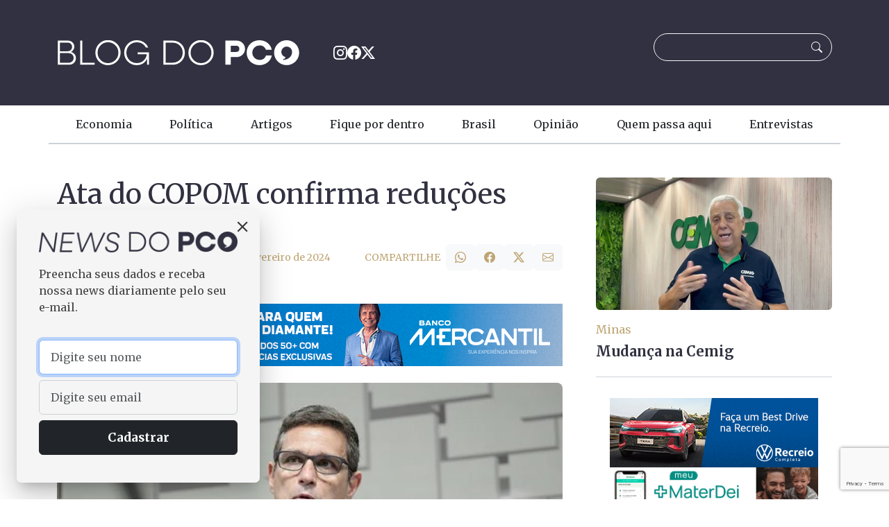

--- FILE ---
content_type: text/html; charset=UTF-8
request_url: https://blogdopco.com.br/economia/ata-do-copom-confirma-reducoes/
body_size: 18973
content:
<!doctype html>
<html lang="pt-BR" prefix="og: https://ogp.me/ns#">

<head>
    <meta charset="UTF-8">
    <meta name="viewport" content="width=device-width, initial-scale=1">
    
<!-- Otimização para mecanismos de pesquisa pelo Rank Math - https://rankmath.com/ -->
<title>Ata do COPOM confirma reduções</title>
<meta name="description" content="O BC (Banco Central) divulgou a ata do Copom (Comitê de Política Monetária), da reunião que reduziu a taxa básica, a Selic, de 11,75% para 11,25%. A projeção"/>
<meta name="robots" content="follow, index, max-snippet:-1, max-video-preview:-1, max-image-preview:large"/>
<link rel="canonical" href="https://blogdopco.com.br/economia/ata-do-copom-confirma-reducoes/" />
<meta property="og:locale" content="pt_BR" />
<meta property="og:type" content="article" />
<meta property="og:title" content="Ata do COPOM confirma reduções" />
<meta property="og:description" content="O BC (Banco Central) divulgou a ata do Copom (Comitê de Política Monetária), da reunião que reduziu a taxa básica, a Selic, de 11,75% para 11,25%. A projeção" />
<meta property="og:url" content="https://blogdopco.com.br/economia/ata-do-copom-confirma-reducoes/" />
<meta property="og:site_name" content="Blog do PCO" />
<meta property="article:publisher" content="https://www.facebook.com/BlogDoPco" />
<meta property="article:author" content="https://www.facebook.com/BlogDoPco" />
<meta property="article:section" content="Economia" />
<meta property="og:image" content="https://blogdopco.com.br/wp-content/uploads/2023/06/Roberto-Campos-Neto-5.jpg" />
<meta property="og:image:secure_url" content="https://blogdopco.com.br/wp-content/uploads/2023/06/Roberto-Campos-Neto-5.jpg" />
<meta property="og:image:width" content="730" />
<meta property="og:image:height" content="450" />
<meta property="og:image:alt" content="Ata do COPOM confirma reduções" />
<meta property="og:image:type" content="image/jpeg" />
<meta property="article:published_time" content="2024-02-08T00:03:00-03:00" />
<meta name="twitter:card" content="summary_large_image" />
<meta name="twitter:title" content="Ata do COPOM confirma reduções" />
<meta name="twitter:description" content="O BC (Banco Central) divulgou a ata do Copom (Comitê de Política Monetária), da reunião que reduziu a taxa básica, a Selic, de 11,75% para 11,25%. A projeção" />
<meta name="twitter:site" content="@blogdopco" />
<meta name="twitter:creator" content="@blogdopco" />
<meta name="twitter:image" content="https://blogdopco.com.br/wp-content/uploads/2023/06/Roberto-Campos-Neto-5.jpg" />
<meta name="twitter:label1" content="Escrito por" />
<meta name="twitter:data1" content="Paulo César de Oliveira" />
<meta name="twitter:label2" content="Tempo para leitura" />
<meta name="twitter:data2" content="Menos de um minuto" />
<script type="application/ld+json" class="rank-math-schema">{"@context":"https://schema.org","@graph":[{"@type":["Person","Organization"],"@id":"https://blogdopco.com.br/#person","name":"Blog do PCO","sameAs":["https://www.facebook.com/BlogDoPco","https://twitter.com/blogdopco","https://www.instagram.com/blogdopco/"],"logo":{"@type":"ImageObject","@id":"https://blogdopco.com.br/#logo","url":"https://blogdopco.com.br/wp-content/uploads/2024/07/logo-pco.png","contentUrl":"https://blogdopco.com.br/wp-content/uploads/2024/07/logo-pco.png","caption":"Blog do PCO","inLanguage":"pt-BR","width":"512","height":"512"},"image":{"@type":"ImageObject","@id":"https://blogdopco.com.br/#logo","url":"https://blogdopco.com.br/wp-content/uploads/2024/07/logo-pco.png","contentUrl":"https://blogdopco.com.br/wp-content/uploads/2024/07/logo-pco.png","caption":"Blog do PCO","inLanguage":"pt-BR","width":"512","height":"512"}},{"@type":"WebSite","@id":"https://blogdopco.com.br/#website","url":"https://blogdopco.com.br","name":"Blog do PCO","publisher":{"@id":"https://blogdopco.com.br/#person"},"inLanguage":"pt-BR"},{"@type":"ImageObject","@id":"https://blogdopco.com.br/wp-content/uploads/2023/06/Roberto-Campos-Neto-5.jpg","url":"https://blogdopco.com.br/wp-content/uploads/2023/06/Roberto-Campos-Neto-5.jpg","width":"730","height":"450","inLanguage":"pt-BR"},{"@type":"WebPage","@id":"https://blogdopco.com.br/economia/ata-do-copom-confirma-reducoes/#webpage","url":"https://blogdopco.com.br/economia/ata-do-copom-confirma-reducoes/","name":"Ata do COPOM confirma redu\u00e7\u00f5es","datePublished":"2024-02-08T00:03:00-03:00","dateModified":"2024-02-08T00:03:00-03:00","isPartOf":{"@id":"https://blogdopco.com.br/#website"},"primaryImageOfPage":{"@id":"https://blogdopco.com.br/wp-content/uploads/2023/06/Roberto-Campos-Neto-5.jpg"},"inLanguage":"pt-BR"},{"@type":"Person","@id":"https://blogdopco.com.br/economia/ata-do-copom-confirma-reducoes/#author","name":"Paulo C\u00e9sar de Oliveira","image":{"@type":"ImageObject","@id":"https://secure.gravatar.com/avatar/4fa4c1f69680a83089341626685ace2540b83a115953534f25b3f392789f4f57?s=96&amp;d=mm&amp;r=g","url":"https://secure.gravatar.com/avatar/4fa4c1f69680a83089341626685ace2540b83a115953534f25b3f392789f4f57?s=96&amp;d=mm&amp;r=g","caption":"Paulo C\u00e9sar de Oliveira","inLanguage":"pt-BR"}},{"@type":"NewsArticle","headline":"Ata do COPOM confirma redu\u00e7\u00f5es","datePublished":"2024-02-08T00:03:00-03:00","dateModified":"2024-02-08T00:03:00-03:00","articleSection":"Economia","author":{"@id":"https://blogdopco.com.br/economia/ata-do-copom-confirma-reducoes/#author","name":"Paulo C\u00e9sar de Oliveira"},"publisher":{"@id":"https://blogdopco.com.br/#person"},"description":"O BC (Banco Central) divulgou a ata do Copom (Comit\u00ea de Pol\u00edtica Monet\u00e1ria), da reuni\u00e3o que reduziu a taxa b\u00e1sica, a Selic, de 11,75% para 11,25%. A proje\u00e7\u00e3o","name":"Ata do COPOM confirma redu\u00e7\u00f5es","@id":"https://blogdopco.com.br/economia/ata-do-copom-confirma-reducoes/#richSnippet","isPartOf":{"@id":"https://blogdopco.com.br/economia/ata-do-copom-confirma-reducoes/#webpage"},"image":{"@id":"https://blogdopco.com.br/wp-content/uploads/2023/06/Roberto-Campos-Neto-5.jpg"},"inLanguage":"pt-BR","mainEntityOfPage":{"@id":"https://blogdopco.com.br/economia/ata-do-copom-confirma-reducoes/#webpage"}}]}</script>
<!-- /Plugin de SEO Rank Math para WordPress -->

<link rel='dns-prefetch' href='//cdn.jsdelivr.net' />
<link rel='dns-prefetch' href='//cdnjs.cloudflare.com' />
<link rel='dns-prefetch' href='//fonts.googleapis.com' />
<link rel="alternate" type="application/rss+xml" title="Feed para Blog do PCO &raquo;" href="https://blogdopco.com.br/feed/" />
<link rel="alternate" type="application/rss+xml" title="Feed de comentários para Blog do PCO &raquo;" href="https://blogdopco.com.br/comments/feed/" />
<script id="wpp-js" src="https://blogdopco.com.br/wp-content/plugins/wordpress-popular-posts/assets/js/wpp.min.js?ver=7.3.6" data-sampling="0" data-sampling-rate="100" data-api-url="https://blogdopco.com.br/wp-json/wordpress-popular-posts" data-post-id="372366" data-token="a3a7ed78dc" data-lang="0" data-debug="0"></script>
<link rel="alternate" type="application/rss+xml" title="Feed de comentários para Blog do PCO &raquo; Ata do COPOM confirma reduções" href="https://blogdopco.com.br/economia/ata-do-copom-confirma-reducoes/feed/" />
<link rel="alternate" title="oEmbed (JSON)" type="application/json+oembed" href="https://blogdopco.com.br/wp-json/oembed/1.0/embed?url=https%3A%2F%2Fblogdopco.com.br%2Feconomia%2Fata-do-copom-confirma-reducoes%2F" />
<link rel="alternate" title="oEmbed (XML)" type="text/xml+oembed" href="https://blogdopco.com.br/wp-json/oembed/1.0/embed?url=https%3A%2F%2Fblogdopco.com.br%2Feconomia%2Fata-do-copom-confirma-reducoes%2F&#038;format=xml" />
<!-- blogdopco.com.br is managing ads with Advanced Ads 2.0.16 – https://wpadvancedads.com/ --><script id="adpco-ready">
			window.advanced_ads_ready=function(e,a){a=a||"complete";var d=function(e){return"interactive"===a?"loading"!==e:"complete"===e};d(document.readyState)?e():document.addEventListener("readystatechange",(function(a){d(a.target.readyState)&&e()}),{once:"interactive"===a})},window.advanced_ads_ready_queue=window.advanced_ads_ready_queue||[];		</script>
		<style id='wp-img-auto-sizes-contain-inline-css'>
img:is([sizes=auto i],[sizes^="auto," i]){contain-intrinsic-size:3000px 1500px}
/*# sourceURL=wp-img-auto-sizes-contain-inline-css */
</style>
<style id='wp-block-image-inline-css'>
.wp-block-image>a,.wp-block-image>figure>a{display:inline-block}.wp-block-image img{box-sizing:border-box;height:auto;max-width:100%;vertical-align:bottom}@media not (prefers-reduced-motion){.wp-block-image img.hide{visibility:hidden}.wp-block-image img.show{animation:show-content-image .4s}}.wp-block-image[style*=border-radius] img,.wp-block-image[style*=border-radius]>a{border-radius:inherit}.wp-block-image.has-custom-border img{box-sizing:border-box}.wp-block-image.aligncenter{text-align:center}.wp-block-image.alignfull>a,.wp-block-image.alignwide>a{width:100%}.wp-block-image.alignfull img,.wp-block-image.alignwide img{height:auto;width:100%}.wp-block-image .aligncenter,.wp-block-image .alignleft,.wp-block-image .alignright,.wp-block-image.aligncenter,.wp-block-image.alignleft,.wp-block-image.alignright{display:table}.wp-block-image .aligncenter>figcaption,.wp-block-image .alignleft>figcaption,.wp-block-image .alignright>figcaption,.wp-block-image.aligncenter>figcaption,.wp-block-image.alignleft>figcaption,.wp-block-image.alignright>figcaption{caption-side:bottom;display:table-caption}.wp-block-image .alignleft{float:left;margin:.5em 1em .5em 0}.wp-block-image .alignright{float:right;margin:.5em 0 .5em 1em}.wp-block-image .aligncenter{margin-left:auto;margin-right:auto}.wp-block-image :where(figcaption){margin-bottom:1em;margin-top:.5em}.wp-block-image.is-style-circle-mask img{border-radius:9999px}@supports ((-webkit-mask-image:none) or (mask-image:none)) or (-webkit-mask-image:none){.wp-block-image.is-style-circle-mask img{border-radius:0;-webkit-mask-image:url('data:image/svg+xml;utf8,<svg viewBox="0 0 100 100" xmlns="http://www.w3.org/2000/svg"><circle cx="50" cy="50" r="50"/></svg>');mask-image:url('data:image/svg+xml;utf8,<svg viewBox="0 0 100 100" xmlns="http://www.w3.org/2000/svg"><circle cx="50" cy="50" r="50"/></svg>');mask-mode:alpha;-webkit-mask-position:center;mask-position:center;-webkit-mask-repeat:no-repeat;mask-repeat:no-repeat;-webkit-mask-size:contain;mask-size:contain}}:root :where(.wp-block-image.is-style-rounded img,.wp-block-image .is-style-rounded img){border-radius:9999px}.wp-block-image figure{margin:0}.wp-lightbox-container{display:flex;flex-direction:column;position:relative}.wp-lightbox-container img{cursor:zoom-in}.wp-lightbox-container img:hover+button{opacity:1}.wp-lightbox-container button{align-items:center;backdrop-filter:blur(16px) saturate(180%);background-color:#5a5a5a40;border:none;border-radius:4px;cursor:zoom-in;display:flex;height:20px;justify-content:center;opacity:0;padding:0;position:absolute;right:16px;text-align:center;top:16px;width:20px;z-index:100}@media not (prefers-reduced-motion){.wp-lightbox-container button{transition:opacity .2s ease}}.wp-lightbox-container button:focus-visible{outline:3px auto #5a5a5a40;outline:3px auto -webkit-focus-ring-color;outline-offset:3px}.wp-lightbox-container button:hover{cursor:pointer;opacity:1}.wp-lightbox-container button:focus{opacity:1}.wp-lightbox-container button:focus,.wp-lightbox-container button:hover,.wp-lightbox-container button:not(:hover):not(:active):not(.has-background){background-color:#5a5a5a40;border:none}.wp-lightbox-overlay{box-sizing:border-box;cursor:zoom-out;height:100vh;left:0;overflow:hidden;position:fixed;top:0;visibility:hidden;width:100%;z-index:100000}.wp-lightbox-overlay .close-button{align-items:center;cursor:pointer;display:flex;justify-content:center;min-height:40px;min-width:40px;padding:0;position:absolute;right:calc(env(safe-area-inset-right) + 16px);top:calc(env(safe-area-inset-top) + 16px);z-index:5000000}.wp-lightbox-overlay .close-button:focus,.wp-lightbox-overlay .close-button:hover,.wp-lightbox-overlay .close-button:not(:hover):not(:active):not(.has-background){background:none;border:none}.wp-lightbox-overlay .lightbox-image-container{height:var(--wp--lightbox-container-height);left:50%;overflow:hidden;position:absolute;top:50%;transform:translate(-50%,-50%);transform-origin:top left;width:var(--wp--lightbox-container-width);z-index:9999999999}.wp-lightbox-overlay .wp-block-image{align-items:center;box-sizing:border-box;display:flex;height:100%;justify-content:center;margin:0;position:relative;transform-origin:0 0;width:100%;z-index:3000000}.wp-lightbox-overlay .wp-block-image img{height:var(--wp--lightbox-image-height);min-height:var(--wp--lightbox-image-height);min-width:var(--wp--lightbox-image-width);width:var(--wp--lightbox-image-width)}.wp-lightbox-overlay .wp-block-image figcaption{display:none}.wp-lightbox-overlay button{background:none;border:none}.wp-lightbox-overlay .scrim{background-color:#fff;height:100%;opacity:.9;position:absolute;width:100%;z-index:2000000}.wp-lightbox-overlay.active{visibility:visible}@media not (prefers-reduced-motion){.wp-lightbox-overlay.active{animation:turn-on-visibility .25s both}.wp-lightbox-overlay.active img{animation:turn-on-visibility .35s both}.wp-lightbox-overlay.show-closing-animation:not(.active){animation:turn-off-visibility .35s both}.wp-lightbox-overlay.show-closing-animation:not(.active) img{animation:turn-off-visibility .25s both}.wp-lightbox-overlay.zoom.active{animation:none;opacity:1;visibility:visible}.wp-lightbox-overlay.zoom.active .lightbox-image-container{animation:lightbox-zoom-in .4s}.wp-lightbox-overlay.zoom.active .lightbox-image-container img{animation:none}.wp-lightbox-overlay.zoom.active .scrim{animation:turn-on-visibility .4s forwards}.wp-lightbox-overlay.zoom.show-closing-animation:not(.active){animation:none}.wp-lightbox-overlay.zoom.show-closing-animation:not(.active) .lightbox-image-container{animation:lightbox-zoom-out .4s}.wp-lightbox-overlay.zoom.show-closing-animation:not(.active) .lightbox-image-container img{animation:none}.wp-lightbox-overlay.zoom.show-closing-animation:not(.active) .scrim{animation:turn-off-visibility .4s forwards}}@keyframes show-content-image{0%{visibility:hidden}99%{visibility:hidden}to{visibility:visible}}@keyframes turn-on-visibility{0%{opacity:0}to{opacity:1}}@keyframes turn-off-visibility{0%{opacity:1;visibility:visible}99%{opacity:0;visibility:visible}to{opacity:0;visibility:hidden}}@keyframes lightbox-zoom-in{0%{transform:translate(calc((-100vw + var(--wp--lightbox-scrollbar-width))/2 + var(--wp--lightbox-initial-left-position)),calc(-50vh + var(--wp--lightbox-initial-top-position))) scale(var(--wp--lightbox-scale))}to{transform:translate(-50%,-50%) scale(1)}}@keyframes lightbox-zoom-out{0%{transform:translate(-50%,-50%) scale(1);visibility:visible}99%{visibility:visible}to{transform:translate(calc((-100vw + var(--wp--lightbox-scrollbar-width))/2 + var(--wp--lightbox-initial-left-position)),calc(-50vh + var(--wp--lightbox-initial-top-position))) scale(var(--wp--lightbox-scale));visibility:hidden}}
/*# sourceURL=https://blogdopco.com.br/wp-includes/blocks/image/style.min.css */
</style>
<style id='wp-block-spacer-inline-css'>
.wp-block-spacer{clear:both}
/*# sourceURL=https://blogdopco.com.br/wp-includes/blocks/spacer/style.min.css */
</style>
<style id='wp-block-paragraph-inline-css'>
.is-small-text{font-size:.875em}.is-regular-text{font-size:1em}.is-large-text{font-size:2.25em}.is-larger-text{font-size:3em}.has-drop-cap:not(:focus):first-letter{float:left;font-size:8.4em;font-style:normal;font-weight:100;line-height:.68;margin:.05em .1em 0 0;text-transform:uppercase}body.rtl .has-drop-cap:not(:focus):first-letter{float:none;margin-left:.1em}p.has-drop-cap.has-background{overflow:hidden}:root :where(p.has-background){padding:1.25em 2.375em}:where(p.has-text-color:not(.has-link-color)) a{color:inherit}p.has-text-align-left[style*="writing-mode:vertical-lr"],p.has-text-align-right[style*="writing-mode:vertical-rl"]{rotate:180deg}
/*# sourceURL=https://blogdopco.com.br/wp-includes/blocks/paragraph/style.min.css */
</style>
<style id='wp-emoji-styles-inline-css'>

	img.wp-smiley, img.emoji {
		display: inline !important;
		border: none !important;
		box-shadow: none !important;
		height: 1em !important;
		width: 1em !important;
		margin: 0 0.07em !important;
		vertical-align: -0.1em !important;
		background: none !important;
		padding: 0 !important;
	}
/*# sourceURL=wp-emoji-styles-inline-css */
</style>
<style id='wp-block-library-inline-css'>
:root{--wp-block-synced-color:#7a00df;--wp-block-synced-color--rgb:122,0,223;--wp-bound-block-color:var(--wp-block-synced-color);--wp-editor-canvas-background:#ddd;--wp-admin-theme-color:#007cba;--wp-admin-theme-color--rgb:0,124,186;--wp-admin-theme-color-darker-10:#006ba1;--wp-admin-theme-color-darker-10--rgb:0,107,160.5;--wp-admin-theme-color-darker-20:#005a87;--wp-admin-theme-color-darker-20--rgb:0,90,135;--wp-admin-border-width-focus:2px}@media (min-resolution:192dpi){:root{--wp-admin-border-width-focus:1.5px}}.wp-element-button{cursor:pointer}:root .has-very-light-gray-background-color{background-color:#eee}:root .has-very-dark-gray-background-color{background-color:#313131}:root .has-very-light-gray-color{color:#eee}:root .has-very-dark-gray-color{color:#313131}:root .has-vivid-green-cyan-to-vivid-cyan-blue-gradient-background{background:linear-gradient(135deg,#00d084,#0693e3)}:root .has-purple-crush-gradient-background{background:linear-gradient(135deg,#34e2e4,#4721fb 50%,#ab1dfe)}:root .has-hazy-dawn-gradient-background{background:linear-gradient(135deg,#faaca8,#dad0ec)}:root .has-subdued-olive-gradient-background{background:linear-gradient(135deg,#fafae1,#67a671)}:root .has-atomic-cream-gradient-background{background:linear-gradient(135deg,#fdd79a,#004a59)}:root .has-nightshade-gradient-background{background:linear-gradient(135deg,#330968,#31cdcf)}:root .has-midnight-gradient-background{background:linear-gradient(135deg,#020381,#2874fc)}:root{--wp--preset--font-size--normal:16px;--wp--preset--font-size--huge:42px}.has-regular-font-size{font-size:1em}.has-larger-font-size{font-size:2.625em}.has-normal-font-size{font-size:var(--wp--preset--font-size--normal)}.has-huge-font-size{font-size:var(--wp--preset--font-size--huge)}.has-text-align-center{text-align:center}.has-text-align-left{text-align:left}.has-text-align-right{text-align:right}.has-fit-text{white-space:nowrap!important}#end-resizable-editor-section{display:none}.aligncenter{clear:both}.items-justified-left{justify-content:flex-start}.items-justified-center{justify-content:center}.items-justified-right{justify-content:flex-end}.items-justified-space-between{justify-content:space-between}.screen-reader-text{border:0;clip-path:inset(50%);height:1px;margin:-1px;overflow:hidden;padding:0;position:absolute;width:1px;word-wrap:normal!important}.screen-reader-text:focus{background-color:#ddd;clip-path:none;color:#444;display:block;font-size:1em;height:auto;left:5px;line-height:normal;padding:15px 23px 14px;text-decoration:none;top:5px;width:auto;z-index:100000}html :where(.has-border-color){border-style:solid}html :where([style*=border-top-color]){border-top-style:solid}html :where([style*=border-right-color]){border-right-style:solid}html :where([style*=border-bottom-color]){border-bottom-style:solid}html :where([style*=border-left-color]){border-left-style:solid}html :where([style*=border-width]){border-style:solid}html :where([style*=border-top-width]){border-top-style:solid}html :where([style*=border-right-width]){border-right-style:solid}html :where([style*=border-bottom-width]){border-bottom-style:solid}html :where([style*=border-left-width]){border-left-style:solid}html :where(img[class*=wp-image-]){height:auto;max-width:100%}:where(figure){margin:0 0 1em}html :where(.is-position-sticky){--wp-admin--admin-bar--position-offset:var(--wp-admin--admin-bar--height,0px)}@media screen and (max-width:600px){html :where(.is-position-sticky){--wp-admin--admin-bar--position-offset:0px}}

/*# sourceURL=wp-block-library-inline-css */
</style><style id='global-styles-inline-css'>
:root{--wp--preset--aspect-ratio--square: 1;--wp--preset--aspect-ratio--4-3: 4/3;--wp--preset--aspect-ratio--3-4: 3/4;--wp--preset--aspect-ratio--3-2: 3/2;--wp--preset--aspect-ratio--2-3: 2/3;--wp--preset--aspect-ratio--16-9: 16/9;--wp--preset--aspect-ratio--9-16: 9/16;--wp--preset--color--black: #000000;--wp--preset--color--cyan-bluish-gray: #abb8c3;--wp--preset--color--white: #ffffff;--wp--preset--color--pale-pink: #f78da7;--wp--preset--color--vivid-red: #cf2e2e;--wp--preset--color--luminous-vivid-orange: #ff6900;--wp--preset--color--luminous-vivid-amber: #fcb900;--wp--preset--color--light-green-cyan: #7bdcb5;--wp--preset--color--vivid-green-cyan: #00d084;--wp--preset--color--pale-cyan-blue: #8ed1fc;--wp--preset--color--vivid-cyan-blue: #0693e3;--wp--preset--color--vivid-purple: #9b51e0;--wp--preset--gradient--vivid-cyan-blue-to-vivid-purple: linear-gradient(135deg,rgb(6,147,227) 0%,rgb(155,81,224) 100%);--wp--preset--gradient--light-green-cyan-to-vivid-green-cyan: linear-gradient(135deg,rgb(122,220,180) 0%,rgb(0,208,130) 100%);--wp--preset--gradient--luminous-vivid-amber-to-luminous-vivid-orange: linear-gradient(135deg,rgb(252,185,0) 0%,rgb(255,105,0) 100%);--wp--preset--gradient--luminous-vivid-orange-to-vivid-red: linear-gradient(135deg,rgb(255,105,0) 0%,rgb(207,46,46) 100%);--wp--preset--gradient--very-light-gray-to-cyan-bluish-gray: linear-gradient(135deg,rgb(238,238,238) 0%,rgb(169,184,195) 100%);--wp--preset--gradient--cool-to-warm-spectrum: linear-gradient(135deg,rgb(74,234,220) 0%,rgb(151,120,209) 20%,rgb(207,42,186) 40%,rgb(238,44,130) 60%,rgb(251,105,98) 80%,rgb(254,248,76) 100%);--wp--preset--gradient--blush-light-purple: linear-gradient(135deg,rgb(255,206,236) 0%,rgb(152,150,240) 100%);--wp--preset--gradient--blush-bordeaux: linear-gradient(135deg,rgb(254,205,165) 0%,rgb(254,45,45) 50%,rgb(107,0,62) 100%);--wp--preset--gradient--luminous-dusk: linear-gradient(135deg,rgb(255,203,112) 0%,rgb(199,81,192) 50%,rgb(65,88,208) 100%);--wp--preset--gradient--pale-ocean: linear-gradient(135deg,rgb(255,245,203) 0%,rgb(182,227,212) 50%,rgb(51,167,181) 100%);--wp--preset--gradient--electric-grass: linear-gradient(135deg,rgb(202,248,128) 0%,rgb(113,206,126) 100%);--wp--preset--gradient--midnight: linear-gradient(135deg,rgb(2,3,129) 0%,rgb(40,116,252) 100%);--wp--preset--font-size--small: 13px;--wp--preset--font-size--medium: 20px;--wp--preset--font-size--large: 36px;--wp--preset--font-size--x-large: 42px;--wp--preset--spacing--20: min(1.5rem, 2vw);--wp--preset--spacing--30: min(2.5rem, 3vw);--wp--preset--spacing--40: min(4rem, 5vw);--wp--preset--spacing--50: min(6.5rem, 8vw);--wp--preset--spacing--60: min(10.5rem, 13vw);--wp--preset--spacing--70: 3.38rem;--wp--preset--spacing--80: 5.06rem;--wp--preset--spacing--10: 1rem;--wp--preset--shadow--natural: 6px 6px 9px rgba(0, 0, 0, 0.2);--wp--preset--shadow--deep: 12px 12px 50px rgba(0, 0, 0, 0.4);--wp--preset--shadow--sharp: 6px 6px 0px rgba(0, 0, 0, 0.2);--wp--preset--shadow--outlined: 6px 6px 0px -3px rgb(255, 255, 255), 6px 6px rgb(0, 0, 0);--wp--preset--shadow--crisp: 6px 6px 0px rgb(0, 0, 0);}:root { --wp--style--global--content-size: 991px;--wp--style--global--wide-size: 1280px; }:where(body) { margin: 0; }.wp-site-blocks > .alignleft { float: left; margin-right: 2em; }.wp-site-blocks > .alignright { float: right; margin-left: 2em; }.wp-site-blocks > .aligncenter { justify-content: center; margin-left: auto; margin-right: auto; }:where(.wp-site-blocks) > * { margin-block-start: 24px; margin-block-end: 0; }:where(.wp-site-blocks) > :first-child { margin-block-start: 0; }:where(.wp-site-blocks) > :last-child { margin-block-end: 0; }:root { --wp--style--block-gap: 24px; }:root :where(.is-layout-flow) > :first-child{margin-block-start: 0;}:root :where(.is-layout-flow) > :last-child{margin-block-end: 0;}:root :where(.is-layout-flow) > *{margin-block-start: 24px;margin-block-end: 0;}:root :where(.is-layout-constrained) > :first-child{margin-block-start: 0;}:root :where(.is-layout-constrained) > :last-child{margin-block-end: 0;}:root :where(.is-layout-constrained) > *{margin-block-start: 24px;margin-block-end: 0;}:root :where(.is-layout-flex){gap: 24px;}:root :where(.is-layout-grid){gap: 24px;}.is-layout-flow > .alignleft{float: left;margin-inline-start: 0;margin-inline-end: 2em;}.is-layout-flow > .alignright{float: right;margin-inline-start: 2em;margin-inline-end: 0;}.is-layout-flow > .aligncenter{margin-left: auto !important;margin-right: auto !important;}.is-layout-constrained > .alignleft{float: left;margin-inline-start: 0;margin-inline-end: 2em;}.is-layout-constrained > .alignright{float: right;margin-inline-start: 2em;margin-inline-end: 0;}.is-layout-constrained > .aligncenter{margin-left: auto !important;margin-right: auto !important;}.is-layout-constrained > :where(:not(.alignleft):not(.alignright):not(.alignfull)){max-width: var(--wp--style--global--content-size);margin-left: auto !important;margin-right: auto !important;}.is-layout-constrained > .alignwide{max-width: var(--wp--style--global--wide-size);}body .is-layout-flex{display: flex;}.is-layout-flex{flex-wrap: wrap;align-items: center;}.is-layout-flex > :is(*, div){margin: 0;}body .is-layout-grid{display: grid;}.is-layout-grid > :is(*, div){margin: 0;}body{padding-top: 0px;padding-right: 0px;padding-bottom: 0px;padding-left: 0px;}a:where(:not(.wp-element-button)){text-decoration: underline;}:root :where(.wp-element-button, .wp-block-button__link){background-color: #32373c;border-width: 0;color: #fff;font-family: inherit;font-size: inherit;font-style: inherit;font-weight: inherit;letter-spacing: inherit;line-height: inherit;padding-top: calc(0.667em + 2px);padding-right: calc(1.333em + 2px);padding-bottom: calc(0.667em + 2px);padding-left: calc(1.333em + 2px);text-decoration: none;text-transform: inherit;}.has-black-color{color: var(--wp--preset--color--black) !important;}.has-cyan-bluish-gray-color{color: var(--wp--preset--color--cyan-bluish-gray) !important;}.has-white-color{color: var(--wp--preset--color--white) !important;}.has-pale-pink-color{color: var(--wp--preset--color--pale-pink) !important;}.has-vivid-red-color{color: var(--wp--preset--color--vivid-red) !important;}.has-luminous-vivid-orange-color{color: var(--wp--preset--color--luminous-vivid-orange) !important;}.has-luminous-vivid-amber-color{color: var(--wp--preset--color--luminous-vivid-amber) !important;}.has-light-green-cyan-color{color: var(--wp--preset--color--light-green-cyan) !important;}.has-vivid-green-cyan-color{color: var(--wp--preset--color--vivid-green-cyan) !important;}.has-pale-cyan-blue-color{color: var(--wp--preset--color--pale-cyan-blue) !important;}.has-vivid-cyan-blue-color{color: var(--wp--preset--color--vivid-cyan-blue) !important;}.has-vivid-purple-color{color: var(--wp--preset--color--vivid-purple) !important;}.has-black-background-color{background-color: var(--wp--preset--color--black) !important;}.has-cyan-bluish-gray-background-color{background-color: var(--wp--preset--color--cyan-bluish-gray) !important;}.has-white-background-color{background-color: var(--wp--preset--color--white) !important;}.has-pale-pink-background-color{background-color: var(--wp--preset--color--pale-pink) !important;}.has-vivid-red-background-color{background-color: var(--wp--preset--color--vivid-red) !important;}.has-luminous-vivid-orange-background-color{background-color: var(--wp--preset--color--luminous-vivid-orange) !important;}.has-luminous-vivid-amber-background-color{background-color: var(--wp--preset--color--luminous-vivid-amber) !important;}.has-light-green-cyan-background-color{background-color: var(--wp--preset--color--light-green-cyan) !important;}.has-vivid-green-cyan-background-color{background-color: var(--wp--preset--color--vivid-green-cyan) !important;}.has-pale-cyan-blue-background-color{background-color: var(--wp--preset--color--pale-cyan-blue) !important;}.has-vivid-cyan-blue-background-color{background-color: var(--wp--preset--color--vivid-cyan-blue) !important;}.has-vivid-purple-background-color{background-color: var(--wp--preset--color--vivid-purple) !important;}.has-black-border-color{border-color: var(--wp--preset--color--black) !important;}.has-cyan-bluish-gray-border-color{border-color: var(--wp--preset--color--cyan-bluish-gray) !important;}.has-white-border-color{border-color: var(--wp--preset--color--white) !important;}.has-pale-pink-border-color{border-color: var(--wp--preset--color--pale-pink) !important;}.has-vivid-red-border-color{border-color: var(--wp--preset--color--vivid-red) !important;}.has-luminous-vivid-orange-border-color{border-color: var(--wp--preset--color--luminous-vivid-orange) !important;}.has-luminous-vivid-amber-border-color{border-color: var(--wp--preset--color--luminous-vivid-amber) !important;}.has-light-green-cyan-border-color{border-color: var(--wp--preset--color--light-green-cyan) !important;}.has-vivid-green-cyan-border-color{border-color: var(--wp--preset--color--vivid-green-cyan) !important;}.has-pale-cyan-blue-border-color{border-color: var(--wp--preset--color--pale-cyan-blue) !important;}.has-vivid-cyan-blue-border-color{border-color: var(--wp--preset--color--vivid-cyan-blue) !important;}.has-vivid-purple-border-color{border-color: var(--wp--preset--color--vivid-purple) !important;}.has-vivid-cyan-blue-to-vivid-purple-gradient-background{background: var(--wp--preset--gradient--vivid-cyan-blue-to-vivid-purple) !important;}.has-light-green-cyan-to-vivid-green-cyan-gradient-background{background: var(--wp--preset--gradient--light-green-cyan-to-vivid-green-cyan) !important;}.has-luminous-vivid-amber-to-luminous-vivid-orange-gradient-background{background: var(--wp--preset--gradient--luminous-vivid-amber-to-luminous-vivid-orange) !important;}.has-luminous-vivid-orange-to-vivid-red-gradient-background{background: var(--wp--preset--gradient--luminous-vivid-orange-to-vivid-red) !important;}.has-very-light-gray-to-cyan-bluish-gray-gradient-background{background: var(--wp--preset--gradient--very-light-gray-to-cyan-bluish-gray) !important;}.has-cool-to-warm-spectrum-gradient-background{background: var(--wp--preset--gradient--cool-to-warm-spectrum) !important;}.has-blush-light-purple-gradient-background{background: var(--wp--preset--gradient--blush-light-purple) !important;}.has-blush-bordeaux-gradient-background{background: var(--wp--preset--gradient--blush-bordeaux) !important;}.has-luminous-dusk-gradient-background{background: var(--wp--preset--gradient--luminous-dusk) !important;}.has-pale-ocean-gradient-background{background: var(--wp--preset--gradient--pale-ocean) !important;}.has-electric-grass-gradient-background{background: var(--wp--preset--gradient--electric-grass) !important;}.has-midnight-gradient-background{background: var(--wp--preset--gradient--midnight) !important;}.has-small-font-size{font-size: var(--wp--preset--font-size--small) !important;}.has-medium-font-size{font-size: var(--wp--preset--font-size--medium) !important;}.has-large-font-size{font-size: var(--wp--preset--font-size--large) !important;}.has-x-large-font-size{font-size: var(--wp--preset--font-size--x-large) !important;}
/*# sourceURL=global-styles-inline-css */
</style>

<link rel='stylesheet' id='coblocks-extensions-css' href='https://blogdopco.com.br/wp-content/plugins/coblocks/dist/style-coblocks-extensions.css?ver=3.1.16' media='all' />
<link rel='stylesheet' id='coblocks-animation-css' href='https://blogdopco.com.br/wp-content/plugins/coblocks/dist/style-coblocks-animation.css?ver=2677611078ee87eb3b1c' media='all' />
<link rel='stylesheet' id='contact-form-7-css' href='https://blogdopco.com.br/wp-content/plugins/contact-form-7/includes/css/styles.css?ver=6.1.4' media='all' />
<link rel='stylesheet' id='dashicons-css' href='https://blogdopco.com.br/wp-includes/css/dashicons.min.css?ver=bd6b911939e422bf3a10b8ce2f385fa1' media='all' />
<link rel='stylesheet' id='thickbox-css' href='https://blogdopco.com.br/wp-includes/js/thickbox/thickbox.css?ver=bd6b911939e422bf3a10b8ce2f385fa1' media='all' />
<link rel='stylesheet' id='wp-components-css' href='https://blogdopco.com.br/wp-includes/css/dist/components/style.min.css?ver=bd6b911939e422bf3a10b8ce2f385fa1' media='all' />
<link rel='stylesheet' id='godaddy-styles-css' href='https://blogdopco.com.br/wp-content/plugins/coblocks/includes/Dependencies/GoDaddy/Styles/build/latest.css?ver=2.0.2' media='all' />
<link rel='stylesheet' id='wordpress-popular-posts-css-css' href='https://blogdopco.com.br/wp-content/plugins/wordpress-popular-posts/assets/css/wpp.css?ver=7.3.6' media='all' />
<link rel='stylesheet' id='google-fonts-css' href='//fonts.googleapis.com/css2?family=Merriweather%3Aital%2Cwght%400%2C300%3B0%2C400%3B0%2C700%3B0%2C900%3B1%2C300%3B1%2C400%3B1%2C700%3B1%2C900&#038;display=swap&#038;ver=1.0.0' media='all' />
<link rel='stylesheet' id='bootstrap-css' href='//cdn.jsdelivr.net/npm/bootstrap@5.3.3/dist/css/bootstrap.min.css?ver=5.3.3' media='all' />
<link rel='stylesheet' id='bootstrap-icons-css' href='//cdn.jsdelivr.net/npm/bootstrap-icons@1.11.3/font/bootstrap-icons.min.css?ver=1.11.3' media='all' />
<link rel='stylesheet' id='slick-carousel-css' href='//cdn.jsdelivr.net/npm/slick-carousel@1.8.1/slick/slick.css?ver=1.8.1' media='all' />
<link rel='stylesheet' id='lity-css' href='//cdn.jsdelivr.net/npm/lity@2.4.1/dist/lity.min.css?ver=2.4.1' media='all' />
<link rel='stylesheet' id='styles-css' href='https://blogdopco.com.br/wp-content/themes/naitech_blog_do_pco/assets/css/styles.min.css?ver=1.0.0.6' media='all' />
<link rel='stylesheet' id='firebox-animations-css' href='https://blogdopco.com.br/wp-content/plugins/firebox/media/public/css/vendor/animate.min.css?ver=3.1.4' media='all' />
<link rel='stylesheet' id='firebox-css' href='https://blogdopco.com.br/wp-content/plugins/firebox/media/public/css/firebox.css?ver=3.1.4' media='all' />
<style id='firebox-inline-css'>
.fb-400255.fb-inst { padding:24px; }.fb-400255 .fb-dialog { color:#444444;animation-duration:0.2s;background:#f5f5f5; width:350px; height:auto; padding:32px; border-radius:7px; font-size:16px; }.fb-400255 .fb-close { color:#383838; }.fb-400255 .fb-close:hover { color:#0a0a0a !important; }.fb-400255.fb-floating-button { padding:24px; }@media only screen and (max-width: 991px) { .fb-400255 .fb-dialog { height:auto; padding:24px; border-radius:0; } }@media only screen and (max-width: 575px) { .fb-400255 .fb-dialog { height:auto; border-radius:0; } }
/*# sourceURL=firebox-inline-css */
</style>
<script src="https://blogdopco.com.br/wp-includes/js/jquery/jquery.min.js?ver=3.7.1" id="jquery-core-js"></script>
<script src="https://blogdopco.com.br/wp-includes/js/jquery/jquery-migrate.min.js?ver=3.4.1" id="jquery-migrate-js"></script>
<script id="photocrati_ajax-js-extra">
var photocrati_ajax = {"url":"https://blogdopco.com.br/index.php?photocrati_ajax=1","rest_url":"https://blogdopco.com.br/wp-json/","wp_home_url":"https://blogdopco.com.br","wp_site_url":"https://blogdopco.com.br","wp_root_url":"https://blogdopco.com.br","wp_plugins_url":"https://blogdopco.com.br/wp-content/plugins","wp_content_url":"https://blogdopco.com.br/wp-content","wp_includes_url":"https://blogdopco.com.br/wp-includes/","ngg_param_slug":"nggallery","rest_nonce":"a3a7ed78dc"};
//# sourceURL=photocrati_ajax-js-extra
</script>
<script src="https://blogdopco.com.br/wp-content/plugins/nextgen-gallery/static/Legacy/ajax.min.js?ver=4.0.3" id="photocrati_ajax-js"></script>
<link rel="https://api.w.org/" href="https://blogdopco.com.br/wp-json/" /><link rel="alternate" title="JSON" type="application/json" href="https://blogdopco.com.br/wp-json/wp/v2/posts/372366" /><link rel="EditURI" type="application/rsd+xml" title="RSD" href="https://blogdopco.com.br/xmlrpc.php?rsd" />
<link rel='shortlink' href='https://blogdopco.com.br/?p=372366' />
            <style id="wpp-loading-animation-styles">@-webkit-keyframes bgslide{from{background-position-x:0}to{background-position-x:-200%}}@keyframes bgslide{from{background-position-x:0}to{background-position-x:-200%}}.wpp-widget-block-placeholder,.wpp-shortcode-placeholder{margin:0 auto;width:60px;height:3px;background:#dd3737;background:linear-gradient(90deg,#dd3737 0%,#571313 10%,#dd3737 100%);background-size:200% auto;border-radius:3px;-webkit-animation:bgslide 1s infinite linear;animation:bgslide 1s infinite linear}</style>
            <link rel="icon" href="https://blogdopco.com.br/wp-content/uploads/2021/04/cropped-Favicon-32x32.png" sizes="32x32" />
<link rel="icon" href="https://blogdopco.com.br/wp-content/uploads/2021/04/cropped-Favicon-192x192.png" sizes="192x192" />
<link rel="apple-touch-icon" href="https://blogdopco.com.br/wp-content/uploads/2021/04/cropped-Favicon-180x180.png" />
<meta name="msapplication-TileImage" content="https://blogdopco.com.br/wp-content/uploads/2021/04/cropped-Favicon-270x270.png" />
		<style id="wp-custom-css">
			.cc-banner{
	display: flex !important;
	flex-direction: row !important;
	gap: 60px;
	text-align: left !important;
	align-items: center !important;
	padding: 20px !important;
	border: 0 !important;
	border-top: 1px solid #000 !important;
	margin: 0 !important;
	line-height: 1.2 !important;
	font-size: 16px !important;
}
.cc-banner .cc-compliance{
	padding: 15px 0;
}

.cc-banner a{
	text-decoration: none;
}		</style>
		    <!-- Google tag (gtag.js) -->
    <script async src="https://www.googletagmanager.com/gtag/js?id=G-K5JFD26VV9"></script>
    <script>
        window.dataLayer = window.dataLayer || [];

        function gtag() {
            dataLayer.push(arguments);
        }
        gtag('js', new Date());
        gtag('config', 'G-K5JFD26VV9');
    </script>
    <script id="mcjs">
        ! function(c, h, i, m, p) {
            m = c.createElement(h), p = c.getElementsByTagName(h)[0], m.async = 1, m.src = i, p.parentNode.insertBefore(m, p)
        }(document, "script", "https://chimpstatic.com/mcjs-connected/js/users/dfb58de7f991b97357d8defe0/628c3e0b3fdf2409f3244bc39.js");
    </script>
</head>
<div class="cover"></div>

<body class="wp-singular post-template-default single single-post postid-372366 single-format-standard wp-embed-responsive wp-theme-naitech_blog_do_pco">
    <header id="header" class="bg-primary text-white">
        <div class="py-5">
            <div class="container">
                <div class="row text-center text-lg-start align-items-center gy-3 gx-md-5">
                    <div class="col col-md-auto text-center text-md-start">
                        <a href="https://blogdopco.com.br" title="Opinião e informação. Sempre.">
                            <img src="https://blogdopco.com.br/wp-content/themes/naitech_blog_do_pco/img/logo-pco-white.svg" width="350" alt="Blog do PCO" class="img-fluid" fetchpriority="high">
                        </a>
                    </div>
                    <div class="col-md-auto fs-5 lh-1 justify-content-center d-none d-md-flex">
                        <div class="d-flex flex-row gap-3 mx-auto justify-content-center">
                            <a href="https://www.instagram.com/blogdopco/" target="_blank" rel="noreferrer noopener">
                                <i class="bi bi-instagram"></i>
                            </a>
                            <a href="https://www.facebook.com/BlogDoPco" target="_blank" rel="noreferrer noopener">
                                <i class="bi bi-facebook"></i>
                            </a>
                            <a href="https://twitter.com/blogdopco" target="_blank" rel="noreferrer noopener">
                                <i class="bi bi-twitter-x"></i>
                            </a>
                        </div>
                    </div>
                    <div class="col-auto col-md-auto ms-auto d-none d-lg-flex">
                        <form role="search" action="https://blogdopco.com.br/" method="get">
                            <div class="input-group mb-3 border border-light rounded-pill">
                                <input type="search" class="search-field form-control border-0 shadow-none bg-transparent text-white focus-ring focus-ring-light rounded-start-pill" placeholder="" value="" name="s" style="max-width: 350px;">
                                <span class="input-group-text border-0 bg-transparent">
                                    <input type="hidden" name="post_type" value="post">
                                    <button type="submit" class="btn p-0 link-light"><i class="bi bi-search"></i></button>
                                </span>
                            </div>
                        </form>
                    </div>
                    <div class="col-auto d-lg-none ms-auto">
                        <button type="button" id="menu-mobile" class="btn btn-outline-light" data-bs-toggle="offcanvas" data-bs-target="#offcanvas-menu"><i class="bi bi-list"></i></button>
                    </div>
                </div>
            </div>
        </div>
        <div class="bg-white text-dark d-none d-lg-flex">
            <div class="container border-bottom border-2 py-2">
                <nav id="header-menu" class="menu-menu-principal-container" aria-label="Menu"><ul id="menu-menu-principal" class=""><li id="menu-item-381144" class="menu-item menu-item-type-taxonomy menu-item-object-category current-post-ancestor current-menu-parent current-post-parent menu-item-381144"><a href="https://blogdopco.com.br/categoria/economia/">Economia</a></li><li id="menu-item-381145" class="menu-item menu-item-type-taxonomy menu-item-object-category menu-item-381145"><a href="https://blogdopco.com.br/categoria/politica/">Política</a></li><li id="menu-item-381148" class="menu-item menu-item-type-taxonomy menu-item-object-category menu-item-381148"><a href="https://blogdopco.com.br/categoria/minas-gerais-artigos/">Artigos</a></li><li id="menu-item-383561" class="menu-item menu-item-type-taxonomy menu-item-object-category menu-item-383561"><a href="https://blogdopco.com.br/categoria/fique-por-dentro/">Fique por dentro</a></li><li id="menu-item-381149" class="menu-item menu-item-type-taxonomy menu-item-object-category menu-item-381149"><a href="https://blogdopco.com.br/categoria/brasil/">Brasil</a></li><li id="menu-item-381151" class="menu-item menu-item-type-taxonomy menu-item-object-category menu-item-381151"><a href="https://blogdopco.com.br/categoria/opiniao/">Opinião</a></li><li id="menu-item-383560" class="menu-item menu-item-type-post_type_archive menu-item-object-quem-passa-aqui menu-item-383560"><a href="https://blogdopco.com.br/quem-passa-aqui/">Quem passa aqui</a></li><li id="menu-item-381147" class="menu-item menu-item-type-taxonomy menu-item-object-category menu-item-381147"><a href="https://blogdopco.com.br/categoria/entrevistas/">Entrevistas</a></li></ul></nav>            </div>
        </div>
    </header>
    <div class="offcanvas offcanvas-start" tabindex="-1" id="offcanvas-menu">
        <div class="offcanvas-header bg-primary py-4">
            <a href="https://blogdopco.com.br" title="Opinião e informação. Sempre.">
                <img src="https://blogdopco.com.br/wp-content/themes/naitech_blog_do_pco/img/logo-pco-white.svg" alt="Blog do PCO" class="img-fluid" fetchpriority="low" loading="lazy">
            </a>
            <button type="button" class="btn-close btn-close-white" data-bs-dismiss="offcanvas" aria-label="Close"></button>
        </div>
        <div class="offcanvas-body">
            <div class="d-flex flex-row gap-2 mx-auto justify-content-center mb-3 fs-3">
                <a href="https://www.instagram.com/blogdopco/" target="_blank" rel="noreferrer noopener">
                    <i class="bi bi-instagram"></i>
                </a>
                <a href="https://www.facebook.com/BlogDoPco" target="_blank" rel="noreferrer noopener">
                    <i class="bi bi-facebook"></i>
                </a>
                <a href="https://twitter.com/blogdopco" target="_blank" rel="noreferrer noopener">
                    <i class="bi bi-twitter-x"></i>
                </a>
            </div>
            <div class="mt-4 mb-3">
                <form role="search" action="https://blogdopco.com.br/" method="get">
                    <div class="input-group">
                        <input type="search" class="search-field form-control focus-ring focus-ring-light rounded-start-pill" placeholder="Pesquisar" value="" name="s" style="width: 150px;">
                        <button type="submit" class="btn btn-dark rounded-end-pill"><i class="bi bi-search"></i></button>
                    </div>
                </form>
            </div>
            <nav id="mobile-menu" class="border-top" aria-label="Menu"><ul id="menu-menu-mobile" class=""><li id="menu-item-381695" class="menu-item menu-item-type-taxonomy menu-item-object-category current-post-ancestor current-menu-parent current-post-parent menu-item-381695"><a href="https://blogdopco.com.br/categoria/economia/">Economia</a></li><li id="menu-item-381702" class="menu-item menu-item-type-taxonomy menu-item-object-category menu-item-381702"><a href="https://blogdopco.com.br/categoria/politica/">Política</a></li><li id="menu-item-381699" class="menu-item menu-item-type-taxonomy menu-item-object-category menu-item-381699"><a href="https://blogdopco.com.br/categoria/minas-gerais-artigos/">Artigos</a></li><li id="menu-item-381694" class="menu-item menu-item-type-taxonomy menu-item-object-category menu-item-381694"><a href="https://blogdopco.com.br/categoria/brasil/">Brasil</a></li><li id="menu-item-381700" class="menu-item menu-item-type-taxonomy menu-item-object-category menu-item-381700"><a href="https://blogdopco.com.br/categoria/negocios/">Negócios</a></li><li id="menu-item-381701" class="menu-item menu-item-type-taxonomy menu-item-object-category menu-item-381701"><a href="https://blogdopco.com.br/categoria/opiniao/">Opinião</a></li><li id="menu-item-381696" class="menu-item menu-item-type-taxonomy menu-item-object-category menu-item-381696"><a href="https://blogdopco.com.br/categoria/entrevistas/">Entrevistas</a></li><li id="menu-item-381698" class="menu-item menu-item-type-taxonomy menu-item-object-category menu-item-381698"><a href="https://blogdopco.com.br/categoria/fique-por-dentro/">Fique por dentro</a></li><li id="menu-item-381704" class="menu-item menu-item-type-post_type_archive menu-item-object-quem-passa-aqui menu-item-381704"><a href="https://blogdopco.com.br/quem-passa-aqui/">Quem passa por aqui</a></li><li id="menu-item-381705" class="menu-item menu-item-type-post_type menu-item-object-page menu-item-381705"><a href="https://blogdopco.com.br/anuncie/">Anuncie</a></li><li id="menu-item-381706" class="menu-item menu-item-type-post_type menu-item-object-page menu-item-381706"><a href="https://blogdopco.com.br/contato/">Contato</a></li></ul></nav>                        
        </div>
    </div>
    <main id="main"><script type="application/ld+json">
    {
        "@context": "https://schema.org",
        "@type": "NewsArticle",
        "headline": "Ata do COPOM confirma reduções",
        "image": ["https://blogdopco.com.br/wp-content/uploads/2023/06/Roberto-Campos-Neto-5-300x300.jpg", "https://blogdopco.com.br/wp-content/uploads/2023/06/Roberto-Campos-Neto-5-600x370.jpg", "https://blogdopco.com.br/wp-content/uploads/2023/06/Roberto-Campos-Neto-5-584x360.jpg"],
        "datePublished": "2024-02-08T00:03:00-03:00",
        "author": "Paulo César de Oliveira",
        "author": [{
            "@type": "Person",
            "name": "Paulo César de Oliveira",
            "url": ""
        }]
    }
</script>
<div class="container my-5">
    <div class="row gx-lg-5 gy-5">
        <div class="col-lg">
            <h1 class="single-title mb-5">Ata do COPOM confirma reduções</h1>
            <div class="single-info row gy-3 justify-content-md-between align-items-center small mb-5 text-secondary">
                <div class="col-auto">
                    <span class="single-author">Paulo César de Oliveira</span>
                </div>
                <div class="col-auto">
                    <time class="single-date">8 de fevereiro de 2024</time>
                </div>
                <div class="col-auto">
                    <div class="single-share">
                        <div class="row gx-md-2 align-items-center">
                            <div class="col-md-auto">
                                <span>COMPARTILHE</span>
                            </div>
                            <div class="col-md-auto">
                                <div class="d-flex flex-row flex-wrap gap-1">
                                    <a href="https://api.whatsapp.com/send?text=https://blogdopco.com.br/economia/ata-do-copom-confirma-reducoes/" class="btn btn-light text-secondary" target="_blank" rel="noreferrer noopener"><i class="bi bi-whatsapp"></i></a>
                                    <a href="https://www.facebook.com/sharer/sharer.php?u=https://blogdopco.com.br/economia/ata-do-copom-confirma-reducoes/" class="btn btn-light text-secondary" target="_blank" rel="noreferrer noopener"><i class="bi bi-facebook"></i></a>
                                    <a href="https://twitter.com/intent/tweet?url=https://blogdopco.com.br/economia/ata-do-copom-confirma-reducoes/" class="btn btn-light text-secondary" target="_blank" rel="noreferrer noopener"><i class="bi bi-twitter-x"></i></a>
                                    <a href="mailto:?body=https://blogdopco.com.br/economia/ata-do-copom-confirma-reducoes/" class="btn btn-light text-secondary" target="_blank" rel="noreferrer noopener"><i class="bi bi-envelope"></i></a>
                                </div>
                            </div>
                        </div>
                    </div>
                </div>
            </div>
							<div class="mb-4 d-flex flex-column justify-content-center align-items-center gap-1">
					<a href="https://blogdopco.com.br/i8n0" target="_blank" aria-label="super banner topo 728x90 1"><img src="https://blogdopco.com.br/wp-content/uploads/2025/10/super-banner-topo-728x90-1-1.png" alt="super banner topo 728x90 1"  class="no-lazyload" width="728" height="90"   /></a>				</div>
			            <div class="single-image ratio ratio-16x9 mb-5">
                <img width="584" height="360" src="https://blogdopco.com.br/wp-content/uploads/2023/06/Roberto-Campos-Neto-5-584x360.jpg" class="img-fluid img-post rounded-3 wp-post-image" alt="" fetchpriority="low" loading="lazy" decoding="async" srcset="https://blogdopco.com.br/wp-content/uploads/2023/06/Roberto-Campos-Neto-5-584x360.jpg 584w, https://blogdopco.com.br/wp-content/uploads/2023/06/Roberto-Campos-Neto-5-600x370.jpg 600w, https://blogdopco.com.br/wp-content/uploads/2023/06/Roberto-Campos-Neto-5-324x200.jpg 324w, https://blogdopco.com.br/wp-content/uploads/2023/06/Roberto-Campos-Neto-5-310x191.jpg 310w, https://blogdopco.com.br/wp-content/uploads/2023/06/Roberto-Campos-Neto-5-657x405.jpg 657w, https://blogdopco.com.br/wp-content/uploads/2023/06/Roberto-Campos-Neto-5.jpg 730w" sizes="auto, (max-width: 584px) 100vw, 584px" />            </div>			
            <div class="single-content mb-5">
                
<p>O BC (Banco Central) divulgou a ata do Copom (Comitê de Política Monetária), da reunião que reduziu a taxa básica, a Selic, de 11,75% para 11,25%. A projeção é chegar ao patamar de 10,75% em março. No texto, o BC confirmou a intenção de reduzir a Selic em 0,5 pontos percentuais nas próximas reuniões. “Em se confirmando o cenário esperado, os membros do Comitê, unanimemente, antevêem redução de mesma magnitude nas próximas reuniões”, diz um trecho da ata do Copom. A decisão foi unânime no Copom, formado pelos 8 diretores e o presidente do Banco Central, Roberto Campos Neto (foto/reprodução internet).</p>
            </div>
            <div class="single-share">
    <div class="row gx-md-2 align-items-center">
        <div class="col-md-auto">
            <span class="text-secondary">COMPARTILHE</span>
        </div>
        <div class="col-md-auto">
            <div class="d-flex flex-row flex-wrap gap-1">
                <a href="https://api.whatsapp.com/send?text=https%3A%2F%2Fblogdopco.com.br%2Feconomia%2Fata-do-copom-confirma-reducoes%2F" class="btn btn-light text-secondary" target="_blank" rel="noreferrer noopener"><i class="bi bi-whatsapp"></i></a>
                <a href="https://t.me/share/url?url=https%3A%2F%2Fblogdopco.com.br%2Feconomia%2Fata-do-copom-confirma-reducoes%2F" class="btn btn-light text-secondary" target="_blank" rel="noreferrer noopener"><i class="bi bi-telegram"></i></a>
                <a href="https://www.facebook.com/sharer/sharer.php?u=https%3A%2F%2Fblogdopco.com.br%2Feconomia%2Fata-do-copom-confirma-reducoes%2F" class="btn btn-light text-secondary" target="_blank" rel="noreferrer noopener"><i class="bi bi-facebook"></i></a>
                <a href="https://twitter.com/intent/tweet?url=https%3A%2F%2Fblogdopco.com.br%2Feconomia%2Fata-do-copom-confirma-reducoes%2F" class="btn btn-light text-secondary" target="_blank" rel="noreferrer noopener"><i class="bi bi-twitter-x"></i></a>
                <a href="https://www.linkedin.com/shareArticle?mini=true&url=https%3A%2F%2Fblogdopco.com.br%2Feconomia%2Fata-do-copom-confirma-reducoes%2F" class="btn btn-light text-secondary" target="_blank" rel="noreferrer noopener"><i class="bi bi-linkedin"></i></a>
                <a href="mailto:?body=https%3A%2F%2Fblogdopco.com.br%2Feconomia%2Fata-do-copom-confirma-reducoes%2F" class="btn btn-light text-secondary" target="_blank" rel="noreferrer noopener"><i class="bi bi-envelope"></i></a>
            </div>
        </div>
    </div>
</div>            
    <div class="single-comments-form my-5">
        	<div id="respond" class="comment-respond">
		<h3 id="reply-title" class="comment-reply-title title-section">Deixe um comentário <small><a rel="nofollow" id="cancel-comment-reply-link" href="/economia/ata-do-copom-confirma-reducoes/#respond" style="display:none;">Cancelar resposta</a></small></h3><form action="https://blogdopco.com.br/wp-comments-post.php" method="post" id="commentform" class="comment-form">O seu endereço de e-mail não será publicado. Campos obrigatórios são marcados com *<div class="mb-2 mt-4"><label for="comment-author" class="visually-hidden">Nome *</label><input type="text" name="author" id="comment-author" class="form-control" placeholder="Nome *" aria-required="true" required></input></div>
<div class="mb-2"><label for="comment-email" class="visually-hidden">E-Mail *</label><input type="email" name="email" id="comment-email" class="form-control" placeholder="E-Mail *" aria-required="true" required></input></div>
<div class="mb-3"><label for="comment-body" class="visually-hidden">Comentário *</label><textarea name="comment" rows="5" id="comment-body" class="form-control" placeholder="Comentário *" aria-required="true" required></textarea></div><div class="form-check mb-4"><input type="checkbox" value="" id="comment-privacy" class="form-check-input" aria-required="true" required><label class="form-check-label" for="comment-privacy"> Ao comentar você aceita nossa <a href="" target="_blank"> Política de Privacidade</a></label></div>
<p class="form-submit"><input name="submit" type="submit" id="comment-submit" class="btn btn-dark px-4 py-2" value="Publicar comentário" /> <input type='hidden' name='comment_post_ID' value='372366' id='comment_post_ID' />
<input type='hidden' name='comment_parent' id='comment_parent' value='0' />
</p>
<!-- Honeypot Antispam plugin v.1.0.5 wordpress.org/plugins/honeypot-antispam/ -->
		<p class="antispam-group antispam-group-q" style="clear: both;">
			<label>Current ye@r <span class="required">*</span></label>
			<input type="hidden" name="antspm-a" class="antispam-control antispam-control-a" value="2026" />
			<input type="text" name="antspm-q" class="antispam-control antispam-control-q" value="1.0.5" autocomplete="off" />
		</p>
		<p class="antispam-group antispam-group-e" style="display: none;">
			<label>Leave this field empty</label>
			<input type="text" name="antspm-e-email-url-website" class="antispam-control antispam-control-e" value="" autocomplete="off" />
		</p>
</form>	</div><!-- #respond -->
	    </div>
    <div id="comments" class="single-comments-list my-5">

        
    </div>
        </div>
        <div class="col-lg-4">
            <ul class="sidebar-blog sidebar">
    <li id="block-2" class="widget widget_block"><a href="https://blogdopco.com.br/minas-gerais/mudanca-na-cemig/" class="post-item post-card-1">
    <div class="mb-3">
        <div class="d-block ratio ratio-16x9 post-img rounded-2">
            <img width="600" height="370" src="https://blogdopco.com.br/wp-content/uploads/2026/01/marney-antunes-600x370.jpg" class="img-fluid img-post wp-post-image" alt="Marney Antunes" fetchpriority="low" loading="lazy" srcset="https://blogdopco.com.br/wp-content/uploads/2026/01/marney-antunes-600x370.jpg 600w, https://blogdopco.com.br/wp-content/uploads/2026/01/marney-antunes.jpg 730w" sizes="auto, (max-width: 600px) 100vw, 600px" />        </div>    
    </div>
            <div class="mb-2">
                            <span class="category-link me-2">Minas</span>
                                </div>
        <h2 class="fs-5 post-title fw-bold">Mudança na Cemig</h2>    
</a><p></p>
</li><li id="block-6" class="widget widget_block"><div class="d-flex flex-column justify-content-center align-items-center gap-1" id="adpco-284078401"><a href="https://blogdopco.com.br/ad-recreiovw" target="_blank" aria-label="RB 0088 25 tera pco"><img decoding="async" src="https://blogdopco.com.br/wp-content/uploads/2023/09/rb-0088-25-tera-pco.gif" alt="RB 0088 25 tera pco"  class="no-lazyload" width="300" height="100"   /></a><a href="https://blogdopco.com.br/ad-materdei" target="_blank" aria-label="banner 02 &#8211; PCO &#8211; Meu Mater Dei 01"><img decoding="async" src="https://blogdopco.com.br/wp-content/uploads/2022/02/banner-02-PCO-Meu-Mater-Dei-01.png" alt=""  class="no-lazyload" width="300" height="100"   /></a><a href="https://blogdopco.com.br/o25vt" target="_blank" aria-label="GIF BLOG"><img decoding="async" src="https://blogdopco.com.br/wp-content/uploads/2025/02/gif-blog.gif" alt="GIF BLOG"  class="no-lazyload" width="300" height="100"   /></a><div class="d-flex flex-column justify-content-center align-items-center gap-1" id="adpco-738323841"><a href="https://blogdopco.com.br/i8n0" target="_blank" aria-label="Banner entre notícias   300x100px"><img decoding="async" src="https://blogdopco.com.br/wp-content/uploads/2025/10/banner-entre-noticias-300x100px.png" alt="Banner entre notícias   300x100px"  class="no-lazyload" width="300" height="100"   /></a></div><a href="https://blogdopco.com.br/ad-exclusiveseguros" target="_blank" aria-label="exclusive_seguros"><img decoding="async" src="https://blogdopco.com.br/wp-content/uploads/2020/11/exclusive_seguros.gif" alt=""  class="no-lazyload" width="300" height="99"   /></a><a href="https://blogdopco.com.br/xey5" target="_blank" aria-label="assine o tempo banner"><img decoding="async" src="https://blogdopco.com.br/wp-content/uploads/2024/11/assine-o-tempo-banner.png" alt="assine o tempo banner"  class="no-lazyload" width="300" height="100"   /></a><a href="https://blogdopco.com.br/ad-klus" target="_blank" aria-label="BannerPCO"><img decoding="async" src="https://blogdopco.com.br/wp-content/uploads/2020/10/bannerpco.jpg" alt="BannerPCO"  class="no-lazyload" width="300" height="100"   /></a><a href="https://blogdopco.com.br/ad-taimotors" target="_blank" aria-label="tai banner palisade 300x100.gifpco"><img decoding="async" src="https://blogdopco.com.br/wp-content/uploads/2020/11/tai-banner-palisade-300x100gifpco.gif" alt="tai banner palisade 300x100.gifpco"  class="no-lazyload" width="300" height="100"   /></a><a href="https://blogdopco.com.br/ad-supernosso" target="_blank" aria-label="Banner 300 x 100 Especial Cafés e Padaria (1)"><img decoding="async" src="https://blogdopco.com.br/wp-content/uploads/2020/11/Banner-300-x-100-Especial-Cafés-e-Padaria-1.jpg" alt=""  class="no-lazyload" width="300" height="100"   /></a><a href="https://blogdopco.com.br/ad-araujo" target="_blank" aria-label="474e4131-1ad7-4da1-894f-e29aa2337ec5"><img decoding="async" src="https://blogdopco.com.br/wp-content/uploads/2020/10/474e4131-1ad7-4da1-894f-e29aa2337ec5.jpg" alt=""  class="no-lazyload" width="300" height="100"   /></a></div></li><li id="block-4" class="widget widget_block"><a href="https://blogdopco.com.br/politica/nome-e-walfrido/" class="post-item post-card-2">
            <div class="mb-2">
                            <span class="category-link me-2">Política</span>
                                </div>
        <h2 class="fs-5 post-title fw-bold">Nome é Walfrido</h2>    
</a><a href="https://blogdopco.com.br/entrevistas/fernando-orsini-transicao-energetica-e-desenvolvimento-um-novo-ciclo-para-o-brasil/" class="post-item post-card-2">
            <div class="mb-2">
                            <span class="category-link me-2">Entrevistas</span>
                                </div>
        <h2 class="fs-5 post-title fw-bold">Fernando Orsini: transição energética e desenvolvimento &#8211; um novo ciclo para o Brasil</h2>    
</a><p></p>
</li><li id="block-5" class="widget widget_block"><div id="inscrever-whatsapp" class="bg-black text-white rounded-3 px-4 py-5">
    <div class="mb-4 text-center mx-auto" style="max-width: 250px;">
        <h3>A Boa Notícia Na Primeira Hora</h3>
    </div>
    <div class="text-center">
        <img src="https://blogdopco.com.br/wp-content/themes/naitech_blog_do_pco/img/icon-white.svg" alt="ícone pco" class="img-fluid"  fetchpriority="low" loading="lazy">
    </div>
    <div class="text-center my-4 mx-auto" style="max-width: 220px;">
        <p class="samll">Participe da nossa lista de transmissão no  whatsapp.</p>
    </div>
    <div id="form-whatsapp">
        
<div class="wpcf7 no-js" id="wpcf7-f400038-o2" lang="pt-BR" dir="ltr" data-wpcf7-id="400038">
<div class="screen-reader-response"><p role="status" aria-live="polite" aria-atomic="true"> <ul></ul></div>
<form action="/economia/ata-do-copom-confirma-reducoes/#wpcf7-f400038-o2" method="post" class="wpcf7-form init" aria-label="Formulários de contato" novalidate="novalidate" data-status="init">
<fieldset class="hidden-fields-container"><input type="hidden" name="_wpcf7" value="400038" /><input type="hidden" name="_wpcf7_version" value="6.1.4" /><input type="hidden" name="_wpcf7_locale" value="pt_BR" /><input type="hidden" name="_wpcf7_unit_tag" value="wpcf7-f400038-o2" /><input type="hidden" name="_wpcf7_container_post" value="0" /><input type="hidden" name="_wpcf7_posted_data_hash" value="" /><input type="hidden" name="_wpcf7_recaptcha_response" value="" />
</fieldset>
<div class="mb-3">
		<span class="wpcf7-form-control-wrap" data-name="your-name"><input size="40" maxlength="400" class="wpcf7-form-control wpcf7-text wpcf7-validates-as-required form-control form-control-lg rounded-2 bg-white" aria-required="true" aria-invalid="false" placeholder="Digite seu nome" value="" type="text" name="your-name" /></span>
</div>
<div class="mb-3">
		<span class="wpcf7-form-control-wrap" data-name="your-email"><input size="40" maxlength="400" class="wpcf7-form-control wpcf7-email wpcf7-validates-as-required wpcf7-text wpcf7-validates-as-email form-control form-control-lg rounded-2 mask-tel bg-white" aria-required="true" aria-invalid="false" placeholder="Digite seu e-mail" value="" type="email" name="your-email" /></span>
</div>
<div class="mb-3">
		<span class="wpcf7-form-control-wrap" data-name="your-tel"><input size="40" maxlength="400" class="wpcf7-form-control wpcf7-tel wpcf7-validates-as-required wpcf7-text wpcf7-validates-as-tel form-control form-control-lg rounded-2 mask-tel bg-white" id="input-tel" aria-required="true" aria-invalid="false" placeholder="Digite seu telefone" value="" type="tel" name="your-tel" /></span>
</div>
<div class="d-grid">
		<input class="wpcf7-form-control wpcf7-submit has-spinner btn btn-lg btn-secondary rounded-2" type="submit" value="Cadastrar" />
</div><div class="wpcf7-response-output" aria-hidden="true"></div>
</form>
</div>
    </div>
</div>

<p></p>
</li></ul>
        </div>
    </div>    
</div>
<div id="inscrever-newsletter" class="container my-5">
    <div class="bg-light p-4 p-lg-5 rounded-3">
        <div class="text-center mb-5">
            <img src="https://blogdopco.com.br/wp-content/themes/naitech_blog_do_pco/img/news.svg" alt="News do PCO" class="img-fluid" fetchpriority="low" loading="lazy">
        </div>
        <div class="mb-4 mx-auto text-center" style="max-width: 350px;">
            <p class="m-0">Preencha seus dados e receba nossa news diariamente pelo seu e-mail.</p>
        </div>
        <div id="form-news">
            
<div class="wpcf7 no-js" id="wpcf7-f399992-o3" lang="pt-BR" dir="ltr" data-wpcf7-id="399992">
<div class="screen-reader-response"><p role="status" aria-live="polite" aria-atomic="true"> <ul></ul></div>
<form action="/economia/ata-do-copom-confirma-reducoes/#wpcf7-f399992-o3" method="post" class="wpcf7-form init" aria-label="Formulários de contato" novalidate="novalidate" data-status="init">
<fieldset class="hidden-fields-container"><input type="hidden" name="_wpcf7" value="399992" /><input type="hidden" name="_wpcf7_version" value="6.1.4" /><input type="hidden" name="_wpcf7_locale" value="pt_BR" /><input type="hidden" name="_wpcf7_unit_tag" value="wpcf7-f399992-o3" /><input type="hidden" name="_wpcf7_container_post" value="0" /><input type="hidden" name="_wpcf7_posted_data_hash" value="" /><input type="hidden" name="_wpcf7_recaptcha_response" value="" />
</fieldset>
<div class="row gx-2 gy-3 align-items-end">
  <div class="col-md">
    <div class="row gx-2 gy-3">
      <div class="col-lg">
        <span class="wpcf7-form-control-wrap" data-name="your-name"><input size="40" maxlength="400" class="wpcf7-form-control wpcf7-text wpcf7-validates-as-required form-control form-control-lg rounded-2" aria-required="true" aria-invalid="false" placeholder="Digite seu nome" value="" type="text" name="your-name" /></span>
      </div>
      <div class="col-lg">
        <span class="wpcf7-form-control-wrap" data-name="your-email"><input size="40" maxlength="400" class="wpcf7-form-control wpcf7-email wpcf7-validates-as-required wpcf7-text wpcf7-validates-as-email form-control form-control-lg rounded-2" aria-required="true" aria-invalid="false" placeholder="Digite seu email" value="" type="email" name="your-email" /></span>
      </div>
    </div>
  </div>
  <div class="col-md-auto d-grid d-md-flex">			
			<input class="wpcf7-form-control wpcf7-submit has-spinner btn btn-lg btn-dark rounded-2" type="submit" value="Cadastrar" />
  </div>
</div><div class="wpcf7-response-output" aria-hidden="true"></div>
</form>
</div>
        </div>
    </div>
</div>

<div class="posts-related my-5">
    <div class="container">
        <h2 class="title-section mb-4">Veja também</h2>
        <div class="row">
            <div class="col-md"><a href="https://blogdopco.com.br/economia/quase-que-nao-da-para-perceber-a-melhora/" class="post-item post-card-1">
    <div class="mb-3">
        <div class="d-block ratio ratio-16x9 post-img rounded-2">
            <img width="560" height="195" src="https://blogdopco.com.br/wp-content/uploads/2016/11/Quase-que-não-dá-para-perceber-a-melhora-1-560x195.jpg" class="img-fluid img-post wp-post-image" alt="" fetchpriority="low" loading="lazy" decoding="async" srcset="https://blogdopco.com.br/wp-content/uploads/2016/11/Quase-que-não-dá-para-perceber-a-melhora-1-560x195.jpg 560w, https://blogdopco.com.br/wp-content/uploads/2016/11/Quase-que-não-dá-para-perceber-a-melhora-1.jpg 575w" sizes="auto, (max-width: 560px) 100vw, 560px" />        </div>    
    </div>
            <div class="mb-2">
                            <span class="category-link me-2">Economia</span>
                                </div>
        <h2 class="fs-5 post-title fw-bold">Quase que não dá para perceber a melhora</h2>    
</a></div><div class="col-md"><a href="https://blogdopco.com.br/economia/mesma-ladainha/" class="post-item post-card-1">
    <div class="mb-3">
        <div class="d-block ratio ratio-16x9 post-img rounded-2">
            <img width="600" height="370" src="https://blogdopco.com.br/wp-content/uploads/2023/02/Fernando-Haddad-600x370.jpg" class="img-fluid img-post wp-post-image" alt="" fetchpriority="low" loading="lazy" decoding="async" srcset="https://blogdopco.com.br/wp-content/uploads/2023/02/Fernando-Haddad-600x370.jpg 600w, https://blogdopco.com.br/wp-content/uploads/2023/02/Fernando-Haddad-584x360.jpg 584w, https://blogdopco.com.br/wp-content/uploads/2023/02/Fernando-Haddad-324x200.jpg 324w, https://blogdopco.com.br/wp-content/uploads/2023/02/Fernando-Haddad-310x191.jpg 310w, https://blogdopco.com.br/wp-content/uploads/2023/02/Fernando-Haddad-657x405.jpg 657w, https://blogdopco.com.br/wp-content/uploads/2023/02/Fernando-Haddad.jpg 730w" sizes="auto, (max-width: 600px) 100vw, 600px" />        </div>    
    </div>
            <div class="mb-2">
                            <span class="category-link me-2">Economia</span>
                                </div>
        <h2 class="fs-5 post-title fw-bold">Mesma ladainha</h2>    
</a></div><div class="col-md"><a href="https://blogdopco.com.br/economia/com-nova-estrutura-global-irmaos-batista-ampliam-controle-sobre-a-jbs/" class="post-item post-card-1">
    <div class="mb-3">
        <div class="d-block ratio ratio-16x9 post-img rounded-2">
            <img width="600" height="370" src="https://blogdopco.com.br/wp-content/uploads/2024/02/Joesley-e-Wesley-Batista-600x370.jpg" class="img-fluid img-post wp-post-image" alt="" fetchpriority="low" loading="lazy" decoding="async" srcset="https://blogdopco.com.br/wp-content/uploads/2024/02/Joesley-e-Wesley-Batista-600x370.jpg 600w, https://blogdopco.com.br/wp-content/uploads/2024/02/Joesley-e-Wesley-Batista-584x360.jpg 584w, https://blogdopco.com.br/wp-content/uploads/2024/02/Joesley-e-Wesley-Batista-324x200.jpg 324w, https://blogdopco.com.br/wp-content/uploads/2024/02/Joesley-e-Wesley-Batista-310x191.jpg 310w, https://blogdopco.com.br/wp-content/uploads/2024/02/Joesley-e-Wesley-Batista-657x405.jpg 657w, https://blogdopco.com.br/wp-content/uploads/2024/02/Joesley-e-Wesley-Batista.jpg 730w" sizes="auto, (max-width: 600px) 100vw, 600px" />        </div>    
    </div>
            <div class="mb-2">
                            <span class="category-link me-2">Economia</span>
                                </div>
        <h2 class="fs-5 post-title fw-bold">Com nova estrutura global, irmãos Batista ampliam controle sobre a JBS</h2>    
</a></div>        </div>
    </div>
</div>
</main>
<footer id="footer" class="bg-primary text-white pt-5 pb-3 position-relative z-3">
    <div class="container">
        <div class="row gy-5 gx-md-5 justify-content-between">
            <div class="col-lg-auto">
                <a href="https://blogdopco.com.br" title="Opinião e informação. Sempre." class="mb-2">
                    <img src="https://blogdopco.com.br/wp-content/themes/naitech_blog_do_pco/img/logo-pco-white.svg" alt="Blog do PCO" width="220" class="img-fluid" fetchpriority="low" loading="lazy">
                </a>
                <span class="slogan d-block small mb-4">Opinião e informação. Sempre.</span>
                <div class="d-flex flex-row gap-3 fs-4 justify-content-start">
                    <a href="https://www.instagram.com/blogdopco/" target="_blank" rel="noreferrer noopener">
                        <i class="text-white bi bi-instagram"></i>
                    </a>
                    <a href="https://www.facebook.com/BlogDoPco" target="_blank" rel="noreferrer noopener">
                        <i class="text-white bi bi-facebook"></i>
                    </a>
                    <a href="https://twitter.com/blogdopco" target="_blank" rel="noreferrer noopener">
                        <i class="text-white bi bi-twitter-x"></i>
                    </a>
                </div>
            </div>
            <div class="col-lg-auto">
                <h6 class="text-secondary small title">Informação</h6>
                <nav id="footer-menu" class="small" aria-label="Menu"><ul id="menu-menu-rodape" class=""><li id="menu-item-381709" class="menu-item menu-item-type-taxonomy menu-item-object-category menu-item-381709"><a href="https://blogdopco.com.br/categoria/minas-gerais-artigos/">Artigos</a></li><li id="menu-item-381710" class="menu-item menu-item-type-taxonomy menu-item-object-category menu-item-381710"><a href="https://blogdopco.com.br/categoria/brasil/">Brasil</a></li><li id="menu-item-381707" class="menu-item menu-item-type-taxonomy menu-item-object-category current-post-ancestor current-menu-parent current-post-parent menu-item-381707"><a href="https://blogdopco.com.br/categoria/economia/">Economia</a></li><li id="menu-item-381717" class="menu-item menu-item-type-taxonomy menu-item-object-category menu-item-381717"><a href="https://blogdopco.com.br/categoria/fique-por-dentro/">Fique por dentro</a></li><li id="menu-item-381708" class="menu-item menu-item-type-taxonomy menu-item-object-category menu-item-381708"><a href="https://blogdopco.com.br/categoria/politica/">Política</a></li><li id="menu-item-381712" class="menu-item menu-item-type-taxonomy menu-item-object-category menu-item-381712"><a href="https://blogdopco.com.br/categoria/negocios/">Negócios</a></li><li id="menu-item-381714" class="menu-item menu-item-type-taxonomy menu-item-object-category menu-item-381714"><a href="https://blogdopco.com.br/categoria/opiniao/">Opinião</a></li><li id="menu-item-381716" class="menu-item menu-item-type-post_type_archive menu-item-object-quem-passa-aqui menu-item-381716"><a href="https://blogdopco.com.br/quem-passa-aqui/">Quem passa por aqui</a></li><li id="menu-item-381715" class="menu-item menu-item-type-taxonomy menu-item-object-category menu-item-381715"><a href="https://blogdopco.com.br/categoria/entrevistas/">Entrevistas</a></li><li id="menu-item-381901" class="menu-item menu-item-type-custom menu-item-object-custom menu-item-381901"><a href="https://revistaviverbrasil.com.br/">Revista Viver Brasil</a></li></ul></nav>            </div>
            <div class="col-lg" style="max-width: 767px;">
                <h6 class="fs-3 text-start text-md-center"><span class="badge text-bg-secondary rounded-pill py-2 px-4 fw-normal text-primary mb-4">Expediente</span></h6>
                <div class="row justify-content-between">
                    <div class="col-auto" style="min-width: 200px;">
                        <div class="mb-4">
                            <h6 class="text-secondary small title">Publisher</h6>
                            <ul class="ps-2 list-unstyled text-secondary">
                                <li class="py-1">Paulo Cesar de Oliveira</li>
                            </ul>
                        </div>
                        <div class="mb-4">
                            <h6 class="text-secondary small title">Editora Chefe</h6>
                            <ul class="ps-2 list-unstyled text-secondary">
                                <li class="py-1">Sueli Cotta</li>
                            </ul>
                        </div>
                    </div>
                                            <div class="col-auto" style="min-width: 200px;">
                            <div class="mb-4">
                                <h6 class="text-secondary small title">Articulistas</h6>
                                <ul class="ps-2 list-unstyled text-secondary">
                                                                            <li class="py-1"><a href="https://blogdopco.com.br/coluna/decio-freire/">Décio Freire</a></li>
                                                                            <li class="py-1"><a href="https://blogdopco.com.br/coluna/dr-marcos-andrade/">Dr Marcos Andrade</a></li>
                                                                            <li class="py-1"><a href="https://blogdopco.com.br/coluna/hamilton-trindade/">Hamilton Trindade</a></li>
                                                                            <li class="py-1"><a href="https://blogdopco.com.br/coluna/igor-carvalho-de-lima/">Igor Carvalho de Lima</a></li>
                                                                            <li class="py-1"><a href="https://blogdopco.com.br/coluna/mario-campos/">Mario Campos</a></li>
                                                                            <li class="py-1"><a href="https://blogdopco.com.br/coluna/renata-araujo/">Renata Araújo</a></li>
                                                                            <li class="py-1"><a href="https://blogdopco.com.br/coluna/wagner-gomes/">Wagner Gomes</a></li>
                                                                    </ul>
                            </div>
                        </div>
                                        <div class="col-auto" style="min-width: 200px;">
                        <div class="mb-4">
                            <h6 class="text-secondary small title">Equipe</h6>
                            <ul class="ps-2 list-unstyled text-secondary">
                                <li class="py-1">Ana Lúcia Cortez</li>
                                <li class="py-1">Eliane Hardy</li>
                                <li class="py-1">Fernando Torres</li>
                                <li class="py-1">Raquel Ayres</li>
                            </ul>
                        </div>
                    </div>
                </div>
            </div>
        </div>
    </div>
    <div class="container-fluid text-end mt-3">
        <style>
            .naitech {
                opacity: 0.5;
                transition: opacity ease-in-out 200ms;
            }

            .naitech:hover {
                opacity: 1;
            }
        </style><a href="https://www.naitech.com.br/" class="naitech d-inline-block" target="_blank" rel="dofollow" title="Naitech Desenvolimento Web"><img src="https://www.naitech.com.br/img/logo.svg" width="50" height="30" alt="criação de sites"></a>
    </div>
</footer>
<script>(function(){var advanced_ads_ga_UID="G-K5JFD26VV9",advanced_ads_ga_anonymIP=!!1;window.advanced_ads_check_adblocker=function(){var t=[],n=null;function e(t){var n=window.requestAnimationFrame||window.mozRequestAnimationFrame||window.webkitRequestAnimationFrame||function(t){return setTimeout(t,16)};n.call(window,t)}return e((function(){var a=document.createElement("div");a.innerHTML="&nbsp;",a.setAttribute("class","ad_unit ad-unit text-ad text_ad pub_300x250"),a.setAttribute("style","width: 1px !important; height: 1px !important; position: absolute !important; left: 0px !important; top: 0px !important; overflow: hidden !important;"),document.body.appendChild(a),e((function(){var e,o,i=null===(e=(o=window).getComputedStyle)||void 0===e?void 0:e.call(o,a),d=null==i?void 0:i.getPropertyValue("-moz-binding");n=i&&"none"===i.getPropertyValue("display")||"string"==typeof d&&-1!==d.indexOf("about:");for(var c=0,r=t.length;c<r;c++)t[c](n);t=[]}))})),function(e){"undefined"==typeof advanced_ads_adblocker_test&&(n=!0),null!==n?e(n):t.push(e)}}(),(()=>{function t(t){this.UID=t,this.analyticsObject="function"==typeof gtag;var n=this;return this.count=function(){gtag("event","AdBlock",{event_category:"Advanced Ads",event_label:"Yes",non_interaction:!0,send_to:n.UID})},function(){if(!n.analyticsObject){var e=document.createElement("script");e.src="https://www.googletagmanager.com/gtag/js?id="+t,e.async=!0,document.body.appendChild(e),window.dataLayer=window.dataLayer||[],window.gtag=function(){dataLayer.push(arguments)},n.analyticsObject=!0,gtag("js",new Date)}var a={send_page_view:!1,transport_type:"beacon"};window.advanced_ads_ga_anonymIP&&(a.anonymize_ip=!0),gtag("config",t,a)}(),this}advanced_ads_check_adblocker((function(n){n&&new t(advanced_ads_ga_UID).count()}))})();})();</script><script type="speculationrules">
{"prefetch":[{"source":"document","where":{"and":[{"href_matches":"/*"},{"not":{"href_matches":["/wp-*.php","/wp-admin/*","/wp-content/uploads/*","/wp-content/*","/wp-content/plugins/*","/wp-content/themes/naitech_blog_do_pco/*","/*\\?(.+)"]}},{"not":{"selector_matches":"a[rel~=\"nofollow\"]"}},{"not":{"selector_matches":".no-prefetch, .no-prefetch a"}}]},"eagerness":"conservative"}]}
</script>
<div data-id="400255" 
	class="fb-inst fb-hide fb-400255 fb-popup fb-bottom-left "
	data-options='{"name":"Newsletter Subscription Form","trigger":"onPageLoad","trigger_selector":"","delay":2000,"close_on_esc":false,"animation_open":"slideInUp","animation_close":"fadeOut","animation_duration":200,"prevent_default":true,"backdrop":false,"backdrop_color":"rgba(0,0,0,0.4)","backdrop_click":false,"disable_page_scroll":false,"test_mode":false,"debug":false,"auto_focus":true,"mode":"popup"}'
	data-type='popup'>

	
	<div class="fb-dialog fb-shdelevation fb-acl" style="" role="dialog" aria-modal="true" id="dialog400255" aria-label="dialog400255">
		
		<button type="button" data-fbox-cmd="close" class="fb-close" aria-label="Close">
			<svg width="30" height="30" viewBox="0 0 32 32" fill="none" xmlns="http://www.w3.org/2000/svg"><mask id="mask0_2255_1643" style="mask-type:alpha" maskUnits="userSpaceOnUse" x="0" y="0" width="32" height="32"><rect width="32" height="32" fill="#D9D9D9"/></mask><g mask="url(#mask0_2255_1643)"><path d="M9.6 24L8 22.4L14.4 16L8 9.6L9.6 8L16 14.4L22.4 8L24 9.6L17.6 16L24 22.4L22.4 24L16 17.6L9.6 24Z" fill="currentColor"/></g></svg>
	</button>
		<div class="fb-container">
			<div class="fb-content is-layout-constrained">
				
<figure class="wp-block-image size-full" style="margin-bottom:0"><img loading="lazy" decoding="async" width="598" height="62" src="https://blogdopco.com.br/wp-content/uploads/2025/04/news-do-pco.png" alt="news do pco" class="wp-image-400257"/></figure>



<div style="height:19px" aria-hidden="true" class="wp-block-spacer"></div>



<p>Preencha seus dados e receba nossa news diariamente pelo seu e-mail.</p>



<div style="height:19px" aria-hidden="true" class="wp-block-spacer"></div>



<div class="wp-block-contact-form-7-contact-form-selector">
<div class="wpcf7 no-js" id="wpcf7-f400258-o1" lang="pt-BR" dir="ltr" data-wpcf7-id="400258">
<div class="screen-reader-response"><p role="status" aria-live="polite" aria-atomic="true"> <ul></ul></div>
<form action="/economia/ata-do-copom-confirma-reducoes/#wpcf7-f400258-o1" method="post" class="wpcf7-form init" aria-label="Formulários de contato" novalidate="novalidate" data-status="init">
<fieldset class="hidden-fields-container"><input type="hidden" name="_wpcf7" value="400258" /><input type="hidden" name="_wpcf7_version" value="6.1.4" /><input type="hidden" name="_wpcf7_locale" value="pt_BR" /><input type="hidden" name="_wpcf7_unit_tag" value="wpcf7-f400258-o1" /><input type="hidden" name="_wpcf7_container_post" value="0" /><input type="hidden" name="_wpcf7_posted_data_hash" value="" /><input type="hidden" name="_wpcf7_recaptcha_response" value="" />
</fieldset>
<div class="mb-2">
	<span class="wpcf7-form-control-wrap" data-name="your-name"><input size="40" maxlength="400" class="wpcf7-form-control wpcf7-text wpcf7-validates-as-required form-control form-control-lg rounded-2" id="input-nome" aria-required="true" aria-invalid="false" placeholder="Digite seu nome" value="" type="text" name="your-name" /></span>
</div>
<div class="mb-2">
	<span class="wpcf7-form-control-wrap" data-name="your-email"><input size="40" maxlength="400" class="wpcf7-form-control wpcf7-email wpcf7-validates-as-required wpcf7-text wpcf7-validates-as-email form-control form-control-lg rounded-2" id="input-email" aria-required="true" aria-invalid="false" placeholder="Digite seu email" value="" type="email" name="your-email" /></span>
</div>
<div class="d-grid mb-2">			
	<input class="wpcf7-form-control wpcf7-submit has-spinner btn btn-lg btn-dark rounded-2" type="submit" value="Cadastrar" />
</div><div class="wpcf7-response-output" aria-hidden="true"></div>
</form>
</div>
</div>
			</div>
		</div>
	</div>
</div>
<script id="firebox-main-js-before">
const fbox_js_object = {"ajax_url":"https:\/\/blogdopco.com.br\/wp-admin\/admin-ajax.php","nonce":"a0c7680f43","site_url":"https:\/\/blogdopco.com.br\/","referrer":""}
//# sourceURL=firebox-main-js-before
</script>
<script src="https://blogdopco.com.br/wp-content/plugins/firebox/media/public/js/firebox.js?ver=3.1.4" id="firebox-main-js"></script>
<script src="https://blogdopco.com.br/wp-content/plugins/coblocks/dist/js/coblocks-animation.js?ver=3.1.16" id="coblocks-animation-js"></script>
<script src="https://blogdopco.com.br/wp-includes/js/dist/hooks.min.js?ver=dd5603f07f9220ed27f1" id="wp-hooks-js"></script>
<script src="https://blogdopco.com.br/wp-includes/js/dist/i18n.min.js?ver=c26c3dc7bed366793375" id="wp-i18n-js"></script>
<script id="wp-i18n-js-after">
wp.i18n.setLocaleData( { 'text direction\u0004ltr': [ 'ltr' ] } );
//# sourceURL=wp-i18n-js-after
</script>
<script src="https://blogdopco.com.br/wp-content/plugins/contact-form-7/includes/swv/js/index.js?ver=6.1.4" id="swv-js"></script>
<script id="contact-form-7-js-translations">
( function( domain, translations ) {
	var localeData = translations.locale_data[ domain ] || translations.locale_data.messages;
	localeData[""].domain = domain;
	wp.i18n.setLocaleData( localeData, domain );
} )( "contact-form-7", {"translation-revision-date":"2025-05-19 13:41:20+0000","generator":"GlotPress\/4.0.1","domain":"messages","locale_data":{"messages":{"":{"domain":"messages","plural-forms":"nplurals=2; plural=n > 1;","lang":"pt_BR"},"Error:":["Erro:"]}},"comment":{"reference":"includes\/js\/index.js"}} );
//# sourceURL=contact-form-7-js-translations
</script>
<script id="contact-form-7-js-before">
var wpcf7 = {
    "api": {
        "root": "https:\/\/blogdopco.com.br\/wp-json\/",
        "namespace": "contact-form-7\/v1"
    }
};
//# sourceURL=contact-form-7-js-before
</script>
<script src="https://blogdopco.com.br/wp-content/plugins/contact-form-7/includes/js/index.js?ver=6.1.4" id="contact-form-7-js"></script>
<script src="https://blogdopco.com.br/wp-content/plugins/honeypot-antispam/js/honeypot-antispam.js?ver=1.0.5" id="honeypot-antispam-script-js"></script>
<script id="ngg_common-js-extra">
var nextgen_lightbox_settings = {"static_path":"https:\/\/blogdopco.com.br\/wp-content\/plugins\/nextgen-gallery\/static\/Lightbox\/{placeholder}","context":"nextgen_and_wp_images"};
//# sourceURL=ngg_common-js-extra
</script>
<script src="https://blogdopco.com.br/wp-content/plugins/nextgen-gallery/static/GalleryDisplay/common.js?ver=4.0.3" id="ngg_common-js"></script>
<script id="ngg_lightbox_context-js-extra">
var nextgen_thickbox_i18n = {"next":"Next &gt;","prev":"&lt; Prev","image":"Image","of":"of","close":"Close","noiframes":"This feature requires inline frames. You have iframes disabled or your browser does not support them."};
//# sourceURL=ngg_lightbox_context-js-extra
</script>
<script src="https://blogdopco.com.br/wp-content/plugins/nextgen-gallery/static/Lightbox/lightbox_context.js?ver=4.0.3" id="ngg_lightbox_context-js"></script>
<script src="https://blogdopco.com.br/wp-content/plugins/nextgen-gallery/static/Lightbox/thickbox/nextgen_thickbox_init.js?ver=4.0.3" id="thickbox-0-js"></script>
<script src="https://blogdopco.com.br/wp-content/plugins/nextgen-gallery/static/Lightbox/thickbox/thickbox.js?ver=4.0.3" id="thickbox-1-js"></script>
<script src="//cdn.jsdelivr.net/npm/bootstrap@5.3.3/dist/js/bootstrap.bundle.min.js?ver=5.3.3" id="bootstrap-js" defer data-wp-strategy="defer"></script>
<script src="//cdnjs.cloudflare.com/ajax/libs/jquery.mask/1.14.16/jquery.mask.min.js?ver=1.14.16" id="jquery-mask-js" defer data-wp-strategy="defer"></script>
<script src="//cdn.jsdelivr.net/npm/slick-carousel@1.8.1/slick/slick.min.js?ver=1.8.1" id="slick-carousel-js" defer data-wp-strategy="defer"></script>
<script src="//cdn.jsdelivr.net/npm/lity@2.4.1/dist/lity.min.js?ver=2.4.1" id="lity-js" defer data-wp-strategy="defer"></script>
<script id="scripts-js-extra">
var pco = {"ajaxurl":"https://blogdopco.com.br/wp-admin/admin-ajax.php"};
//# sourceURL=scripts-js-extra
</script>
<script src="https://blogdopco.com.br/wp-content/themes/naitech_blog_do_pco/assets/js/scripts.min.js?ver=1.0.0" id="scripts-js" defer data-wp-strategy="defer"></script>
<script src="https://blogdopco.com.br/wp-content/plugins/advanced-ads/admin/assets/js/advertisement.js?ver=2.0.16" id="advanced-ads-find-adblocker-js"></script>
<script src="https://www.google.com/recaptcha/api.js?render=6Lc74wIrAAAAADzMkkAtUT0jlCLlan4reEhbmNpk&amp;ver=3.0" id="google-recaptcha-js"></script>
<script src="https://blogdopco.com.br/wp-includes/js/dist/vendor/wp-polyfill.min.js?ver=3.15.0" id="wp-polyfill-js"></script>
<script id="wpcf7-recaptcha-js-before">
var wpcf7_recaptcha = {
    "sitekey": "6Lc74wIrAAAAADzMkkAtUT0jlCLlan4reEhbmNpk",
    "actions": {
        "homepage": "homepage",
        "contactform": "contactform"
    }
};
//# sourceURL=wpcf7-recaptcha-js-before
</script>
<script src="https://blogdopco.com.br/wp-content/plugins/contact-form-7/modules/recaptcha/index.js?ver=6.1.4" id="wpcf7-recaptcha-js"></script>
<script id="wp-emoji-settings" type="application/json">
{"baseUrl":"https://s.w.org/images/core/emoji/17.0.2/72x72/","ext":".png","svgUrl":"https://s.w.org/images/core/emoji/17.0.2/svg/","svgExt":".svg","source":{"concatemoji":"https://blogdopco.com.br/wp-includes/js/wp-emoji-release.min.js?ver=bd6b911939e422bf3a10b8ce2f385fa1"}}
</script>
<script type="module">
/*! This file is auto-generated */
const a=JSON.parse(document.getElementById("wp-emoji-settings").textContent),o=(window._wpemojiSettings=a,"wpEmojiSettingsSupports"),s=["flag","emoji"];function i(e){try{var t={supportTests:e,timestamp:(new Date).valueOf()};sessionStorage.setItem(o,JSON.stringify(t))}catch(e){}}function c(e,t,n){e.clearRect(0,0,e.canvas.width,e.canvas.height),e.fillText(t,0,0);t=new Uint32Array(e.getImageData(0,0,e.canvas.width,e.canvas.height).data);e.clearRect(0,0,e.canvas.width,e.canvas.height),e.fillText(n,0,0);const a=new Uint32Array(e.getImageData(0,0,e.canvas.width,e.canvas.height).data);return t.every((e,t)=>e===a[t])}function p(e,t){e.clearRect(0,0,e.canvas.width,e.canvas.height),e.fillText(t,0,0);var n=e.getImageData(16,16,1,1);for(let e=0;e<n.data.length;e++)if(0!==n.data[e])return!1;return!0}function u(e,t,n,a){switch(t){case"flag":return n(e,"\ud83c\udff3\ufe0f\u200d\u26a7\ufe0f","\ud83c\udff3\ufe0f\u200b\u26a7\ufe0f")?!1:!n(e,"\ud83c\udde8\ud83c\uddf6","\ud83c\udde8\u200b\ud83c\uddf6")&&!n(e,"\ud83c\udff4\udb40\udc67\udb40\udc62\udb40\udc65\udb40\udc6e\udb40\udc67\udb40\udc7f","\ud83c\udff4\u200b\udb40\udc67\u200b\udb40\udc62\u200b\udb40\udc65\u200b\udb40\udc6e\u200b\udb40\udc67\u200b\udb40\udc7f");case"emoji":return!a(e,"\ud83e\u1fac8")}return!1}function f(e,t,n,a){let r;const o=(r="undefined"!=typeof WorkerGlobalScope&&self instanceof WorkerGlobalScope?new OffscreenCanvas(300,150):document.createElement("canvas")).getContext("2d",{willReadFrequently:!0}),s=(o.textBaseline="top",o.font="600 32px Arial",{});return e.forEach(e=>{s[e]=t(o,e,n,a)}),s}function r(e){var t=document.createElement("script");t.src=e,t.defer=!0,document.head.appendChild(t)}a.supports={everything:!0,everythingExceptFlag:!0},new Promise(t=>{let n=function(){try{var e=JSON.parse(sessionStorage.getItem(o));if("object"==typeof e&&"number"==typeof e.timestamp&&(new Date).valueOf()<e.timestamp+604800&&"object"==typeof e.supportTests)return e.supportTests}catch(e){}return null}();if(!n){if("undefined"!=typeof Worker&&"undefined"!=typeof OffscreenCanvas&&"undefined"!=typeof URL&&URL.createObjectURL&&"undefined"!=typeof Blob)try{var e="postMessage("+f.toString()+"("+[JSON.stringify(s),u.toString(),c.toString(),p.toString()].join(",")+"));",a=new Blob([e],{type:"text/javascript"});const r=new Worker(URL.createObjectURL(a),{name:"wpTestEmojiSupports"});return void(r.onmessage=e=>{i(n=e.data),r.terminate(),t(n)})}catch(e){}i(n=f(s,u,c,p))}t(n)}).then(e=>{for(const n in e)a.supports[n]=e[n],a.supports.everything=a.supports.everything&&a.supports[n],"flag"!==n&&(a.supports.everythingExceptFlag=a.supports.everythingExceptFlag&&a.supports[n]);var t;a.supports.everythingExceptFlag=a.supports.everythingExceptFlag&&!a.supports.flag,a.supports.everything||((t=a.source||{}).concatemoji?r(t.concatemoji):t.wpemoji&&t.twemoji&&(r(t.twemoji),r(t.wpemoji)))});
//# sourceURL=https://blogdopco.com.br/wp-includes/js/wp-emoji-loader.min.js
</script>
<script type="text/javascript">
window.addEventListener("load", function(event) {
jQuery(".cfx_form_main,.wpcf7-form,.wpforms-form,.gform_wrapper form").each(function(){
var form=jQuery(this); 
var screen_width=""; var screen_height="";
 if(screen_width == ""){
 if(screen){
   screen_width=screen.width;  
 }else{
     screen_width=jQuery(window).width();
 }    }  
  if(screen_height == ""){
 if(screen){
   screen_height=screen.height;  
 }else{
     screen_height=jQuery(window).height();
 }    }
form.append('<input type="hidden" name="vx_width" value="'+screen_width+'">');
form.append('<input type="hidden" name="vx_height" value="'+screen_height+'">');
form.append('<input type="hidden" name="vx_url" value="'+window.location.href+'">');  
}); 

});
</script> 
<script>!function(){window.advanced_ads_ready_queue=window.advanced_ads_ready_queue||[],advanced_ads_ready_queue.push=window.advanced_ads_ready;for(var d=0,a=advanced_ads_ready_queue.length;d<a;d++)advanced_ads_ready(advanced_ads_ready_queue[d])}();</script></body>

</html>

--- FILE ---
content_type: text/html; charset=utf-8
request_url: https://www.google.com/recaptcha/api2/anchor?ar=1&k=6Lc74wIrAAAAADzMkkAtUT0jlCLlan4reEhbmNpk&co=aHR0cHM6Ly9ibG9nZG9wY28uY29tLmJyOjQ0Mw..&hl=en&v=PoyoqOPhxBO7pBk68S4YbpHZ&size=invisible&anchor-ms=20000&execute-ms=30000&cb=71ipkxquuh1o
body_size: 48861
content:
<!DOCTYPE HTML><html dir="ltr" lang="en"><head><meta http-equiv="Content-Type" content="text/html; charset=UTF-8">
<meta http-equiv="X-UA-Compatible" content="IE=edge">
<title>reCAPTCHA</title>
<style type="text/css">
/* cyrillic-ext */
@font-face {
  font-family: 'Roboto';
  font-style: normal;
  font-weight: 400;
  font-stretch: 100%;
  src: url(//fonts.gstatic.com/s/roboto/v48/KFO7CnqEu92Fr1ME7kSn66aGLdTylUAMa3GUBHMdazTgWw.woff2) format('woff2');
  unicode-range: U+0460-052F, U+1C80-1C8A, U+20B4, U+2DE0-2DFF, U+A640-A69F, U+FE2E-FE2F;
}
/* cyrillic */
@font-face {
  font-family: 'Roboto';
  font-style: normal;
  font-weight: 400;
  font-stretch: 100%;
  src: url(//fonts.gstatic.com/s/roboto/v48/KFO7CnqEu92Fr1ME7kSn66aGLdTylUAMa3iUBHMdazTgWw.woff2) format('woff2');
  unicode-range: U+0301, U+0400-045F, U+0490-0491, U+04B0-04B1, U+2116;
}
/* greek-ext */
@font-face {
  font-family: 'Roboto';
  font-style: normal;
  font-weight: 400;
  font-stretch: 100%;
  src: url(//fonts.gstatic.com/s/roboto/v48/KFO7CnqEu92Fr1ME7kSn66aGLdTylUAMa3CUBHMdazTgWw.woff2) format('woff2');
  unicode-range: U+1F00-1FFF;
}
/* greek */
@font-face {
  font-family: 'Roboto';
  font-style: normal;
  font-weight: 400;
  font-stretch: 100%;
  src: url(//fonts.gstatic.com/s/roboto/v48/KFO7CnqEu92Fr1ME7kSn66aGLdTylUAMa3-UBHMdazTgWw.woff2) format('woff2');
  unicode-range: U+0370-0377, U+037A-037F, U+0384-038A, U+038C, U+038E-03A1, U+03A3-03FF;
}
/* math */
@font-face {
  font-family: 'Roboto';
  font-style: normal;
  font-weight: 400;
  font-stretch: 100%;
  src: url(//fonts.gstatic.com/s/roboto/v48/KFO7CnqEu92Fr1ME7kSn66aGLdTylUAMawCUBHMdazTgWw.woff2) format('woff2');
  unicode-range: U+0302-0303, U+0305, U+0307-0308, U+0310, U+0312, U+0315, U+031A, U+0326-0327, U+032C, U+032F-0330, U+0332-0333, U+0338, U+033A, U+0346, U+034D, U+0391-03A1, U+03A3-03A9, U+03B1-03C9, U+03D1, U+03D5-03D6, U+03F0-03F1, U+03F4-03F5, U+2016-2017, U+2034-2038, U+203C, U+2040, U+2043, U+2047, U+2050, U+2057, U+205F, U+2070-2071, U+2074-208E, U+2090-209C, U+20D0-20DC, U+20E1, U+20E5-20EF, U+2100-2112, U+2114-2115, U+2117-2121, U+2123-214F, U+2190, U+2192, U+2194-21AE, U+21B0-21E5, U+21F1-21F2, U+21F4-2211, U+2213-2214, U+2216-22FF, U+2308-230B, U+2310, U+2319, U+231C-2321, U+2336-237A, U+237C, U+2395, U+239B-23B7, U+23D0, U+23DC-23E1, U+2474-2475, U+25AF, U+25B3, U+25B7, U+25BD, U+25C1, U+25CA, U+25CC, U+25FB, U+266D-266F, U+27C0-27FF, U+2900-2AFF, U+2B0E-2B11, U+2B30-2B4C, U+2BFE, U+3030, U+FF5B, U+FF5D, U+1D400-1D7FF, U+1EE00-1EEFF;
}
/* symbols */
@font-face {
  font-family: 'Roboto';
  font-style: normal;
  font-weight: 400;
  font-stretch: 100%;
  src: url(//fonts.gstatic.com/s/roboto/v48/KFO7CnqEu92Fr1ME7kSn66aGLdTylUAMaxKUBHMdazTgWw.woff2) format('woff2');
  unicode-range: U+0001-000C, U+000E-001F, U+007F-009F, U+20DD-20E0, U+20E2-20E4, U+2150-218F, U+2190, U+2192, U+2194-2199, U+21AF, U+21E6-21F0, U+21F3, U+2218-2219, U+2299, U+22C4-22C6, U+2300-243F, U+2440-244A, U+2460-24FF, U+25A0-27BF, U+2800-28FF, U+2921-2922, U+2981, U+29BF, U+29EB, U+2B00-2BFF, U+4DC0-4DFF, U+FFF9-FFFB, U+10140-1018E, U+10190-1019C, U+101A0, U+101D0-101FD, U+102E0-102FB, U+10E60-10E7E, U+1D2C0-1D2D3, U+1D2E0-1D37F, U+1F000-1F0FF, U+1F100-1F1AD, U+1F1E6-1F1FF, U+1F30D-1F30F, U+1F315, U+1F31C, U+1F31E, U+1F320-1F32C, U+1F336, U+1F378, U+1F37D, U+1F382, U+1F393-1F39F, U+1F3A7-1F3A8, U+1F3AC-1F3AF, U+1F3C2, U+1F3C4-1F3C6, U+1F3CA-1F3CE, U+1F3D4-1F3E0, U+1F3ED, U+1F3F1-1F3F3, U+1F3F5-1F3F7, U+1F408, U+1F415, U+1F41F, U+1F426, U+1F43F, U+1F441-1F442, U+1F444, U+1F446-1F449, U+1F44C-1F44E, U+1F453, U+1F46A, U+1F47D, U+1F4A3, U+1F4B0, U+1F4B3, U+1F4B9, U+1F4BB, U+1F4BF, U+1F4C8-1F4CB, U+1F4D6, U+1F4DA, U+1F4DF, U+1F4E3-1F4E6, U+1F4EA-1F4ED, U+1F4F7, U+1F4F9-1F4FB, U+1F4FD-1F4FE, U+1F503, U+1F507-1F50B, U+1F50D, U+1F512-1F513, U+1F53E-1F54A, U+1F54F-1F5FA, U+1F610, U+1F650-1F67F, U+1F687, U+1F68D, U+1F691, U+1F694, U+1F698, U+1F6AD, U+1F6B2, U+1F6B9-1F6BA, U+1F6BC, U+1F6C6-1F6CF, U+1F6D3-1F6D7, U+1F6E0-1F6EA, U+1F6F0-1F6F3, U+1F6F7-1F6FC, U+1F700-1F7FF, U+1F800-1F80B, U+1F810-1F847, U+1F850-1F859, U+1F860-1F887, U+1F890-1F8AD, U+1F8B0-1F8BB, U+1F8C0-1F8C1, U+1F900-1F90B, U+1F93B, U+1F946, U+1F984, U+1F996, U+1F9E9, U+1FA00-1FA6F, U+1FA70-1FA7C, U+1FA80-1FA89, U+1FA8F-1FAC6, U+1FACE-1FADC, U+1FADF-1FAE9, U+1FAF0-1FAF8, U+1FB00-1FBFF;
}
/* vietnamese */
@font-face {
  font-family: 'Roboto';
  font-style: normal;
  font-weight: 400;
  font-stretch: 100%;
  src: url(//fonts.gstatic.com/s/roboto/v48/KFO7CnqEu92Fr1ME7kSn66aGLdTylUAMa3OUBHMdazTgWw.woff2) format('woff2');
  unicode-range: U+0102-0103, U+0110-0111, U+0128-0129, U+0168-0169, U+01A0-01A1, U+01AF-01B0, U+0300-0301, U+0303-0304, U+0308-0309, U+0323, U+0329, U+1EA0-1EF9, U+20AB;
}
/* latin-ext */
@font-face {
  font-family: 'Roboto';
  font-style: normal;
  font-weight: 400;
  font-stretch: 100%;
  src: url(//fonts.gstatic.com/s/roboto/v48/KFO7CnqEu92Fr1ME7kSn66aGLdTylUAMa3KUBHMdazTgWw.woff2) format('woff2');
  unicode-range: U+0100-02BA, U+02BD-02C5, U+02C7-02CC, U+02CE-02D7, U+02DD-02FF, U+0304, U+0308, U+0329, U+1D00-1DBF, U+1E00-1E9F, U+1EF2-1EFF, U+2020, U+20A0-20AB, U+20AD-20C0, U+2113, U+2C60-2C7F, U+A720-A7FF;
}
/* latin */
@font-face {
  font-family: 'Roboto';
  font-style: normal;
  font-weight: 400;
  font-stretch: 100%;
  src: url(//fonts.gstatic.com/s/roboto/v48/KFO7CnqEu92Fr1ME7kSn66aGLdTylUAMa3yUBHMdazQ.woff2) format('woff2');
  unicode-range: U+0000-00FF, U+0131, U+0152-0153, U+02BB-02BC, U+02C6, U+02DA, U+02DC, U+0304, U+0308, U+0329, U+2000-206F, U+20AC, U+2122, U+2191, U+2193, U+2212, U+2215, U+FEFF, U+FFFD;
}
/* cyrillic-ext */
@font-face {
  font-family: 'Roboto';
  font-style: normal;
  font-weight: 500;
  font-stretch: 100%;
  src: url(//fonts.gstatic.com/s/roboto/v48/KFO7CnqEu92Fr1ME7kSn66aGLdTylUAMa3GUBHMdazTgWw.woff2) format('woff2');
  unicode-range: U+0460-052F, U+1C80-1C8A, U+20B4, U+2DE0-2DFF, U+A640-A69F, U+FE2E-FE2F;
}
/* cyrillic */
@font-face {
  font-family: 'Roboto';
  font-style: normal;
  font-weight: 500;
  font-stretch: 100%;
  src: url(//fonts.gstatic.com/s/roboto/v48/KFO7CnqEu92Fr1ME7kSn66aGLdTylUAMa3iUBHMdazTgWw.woff2) format('woff2');
  unicode-range: U+0301, U+0400-045F, U+0490-0491, U+04B0-04B1, U+2116;
}
/* greek-ext */
@font-face {
  font-family: 'Roboto';
  font-style: normal;
  font-weight: 500;
  font-stretch: 100%;
  src: url(//fonts.gstatic.com/s/roboto/v48/KFO7CnqEu92Fr1ME7kSn66aGLdTylUAMa3CUBHMdazTgWw.woff2) format('woff2');
  unicode-range: U+1F00-1FFF;
}
/* greek */
@font-face {
  font-family: 'Roboto';
  font-style: normal;
  font-weight: 500;
  font-stretch: 100%;
  src: url(//fonts.gstatic.com/s/roboto/v48/KFO7CnqEu92Fr1ME7kSn66aGLdTylUAMa3-UBHMdazTgWw.woff2) format('woff2');
  unicode-range: U+0370-0377, U+037A-037F, U+0384-038A, U+038C, U+038E-03A1, U+03A3-03FF;
}
/* math */
@font-face {
  font-family: 'Roboto';
  font-style: normal;
  font-weight: 500;
  font-stretch: 100%;
  src: url(//fonts.gstatic.com/s/roboto/v48/KFO7CnqEu92Fr1ME7kSn66aGLdTylUAMawCUBHMdazTgWw.woff2) format('woff2');
  unicode-range: U+0302-0303, U+0305, U+0307-0308, U+0310, U+0312, U+0315, U+031A, U+0326-0327, U+032C, U+032F-0330, U+0332-0333, U+0338, U+033A, U+0346, U+034D, U+0391-03A1, U+03A3-03A9, U+03B1-03C9, U+03D1, U+03D5-03D6, U+03F0-03F1, U+03F4-03F5, U+2016-2017, U+2034-2038, U+203C, U+2040, U+2043, U+2047, U+2050, U+2057, U+205F, U+2070-2071, U+2074-208E, U+2090-209C, U+20D0-20DC, U+20E1, U+20E5-20EF, U+2100-2112, U+2114-2115, U+2117-2121, U+2123-214F, U+2190, U+2192, U+2194-21AE, U+21B0-21E5, U+21F1-21F2, U+21F4-2211, U+2213-2214, U+2216-22FF, U+2308-230B, U+2310, U+2319, U+231C-2321, U+2336-237A, U+237C, U+2395, U+239B-23B7, U+23D0, U+23DC-23E1, U+2474-2475, U+25AF, U+25B3, U+25B7, U+25BD, U+25C1, U+25CA, U+25CC, U+25FB, U+266D-266F, U+27C0-27FF, U+2900-2AFF, U+2B0E-2B11, U+2B30-2B4C, U+2BFE, U+3030, U+FF5B, U+FF5D, U+1D400-1D7FF, U+1EE00-1EEFF;
}
/* symbols */
@font-face {
  font-family: 'Roboto';
  font-style: normal;
  font-weight: 500;
  font-stretch: 100%;
  src: url(//fonts.gstatic.com/s/roboto/v48/KFO7CnqEu92Fr1ME7kSn66aGLdTylUAMaxKUBHMdazTgWw.woff2) format('woff2');
  unicode-range: U+0001-000C, U+000E-001F, U+007F-009F, U+20DD-20E0, U+20E2-20E4, U+2150-218F, U+2190, U+2192, U+2194-2199, U+21AF, U+21E6-21F0, U+21F3, U+2218-2219, U+2299, U+22C4-22C6, U+2300-243F, U+2440-244A, U+2460-24FF, U+25A0-27BF, U+2800-28FF, U+2921-2922, U+2981, U+29BF, U+29EB, U+2B00-2BFF, U+4DC0-4DFF, U+FFF9-FFFB, U+10140-1018E, U+10190-1019C, U+101A0, U+101D0-101FD, U+102E0-102FB, U+10E60-10E7E, U+1D2C0-1D2D3, U+1D2E0-1D37F, U+1F000-1F0FF, U+1F100-1F1AD, U+1F1E6-1F1FF, U+1F30D-1F30F, U+1F315, U+1F31C, U+1F31E, U+1F320-1F32C, U+1F336, U+1F378, U+1F37D, U+1F382, U+1F393-1F39F, U+1F3A7-1F3A8, U+1F3AC-1F3AF, U+1F3C2, U+1F3C4-1F3C6, U+1F3CA-1F3CE, U+1F3D4-1F3E0, U+1F3ED, U+1F3F1-1F3F3, U+1F3F5-1F3F7, U+1F408, U+1F415, U+1F41F, U+1F426, U+1F43F, U+1F441-1F442, U+1F444, U+1F446-1F449, U+1F44C-1F44E, U+1F453, U+1F46A, U+1F47D, U+1F4A3, U+1F4B0, U+1F4B3, U+1F4B9, U+1F4BB, U+1F4BF, U+1F4C8-1F4CB, U+1F4D6, U+1F4DA, U+1F4DF, U+1F4E3-1F4E6, U+1F4EA-1F4ED, U+1F4F7, U+1F4F9-1F4FB, U+1F4FD-1F4FE, U+1F503, U+1F507-1F50B, U+1F50D, U+1F512-1F513, U+1F53E-1F54A, U+1F54F-1F5FA, U+1F610, U+1F650-1F67F, U+1F687, U+1F68D, U+1F691, U+1F694, U+1F698, U+1F6AD, U+1F6B2, U+1F6B9-1F6BA, U+1F6BC, U+1F6C6-1F6CF, U+1F6D3-1F6D7, U+1F6E0-1F6EA, U+1F6F0-1F6F3, U+1F6F7-1F6FC, U+1F700-1F7FF, U+1F800-1F80B, U+1F810-1F847, U+1F850-1F859, U+1F860-1F887, U+1F890-1F8AD, U+1F8B0-1F8BB, U+1F8C0-1F8C1, U+1F900-1F90B, U+1F93B, U+1F946, U+1F984, U+1F996, U+1F9E9, U+1FA00-1FA6F, U+1FA70-1FA7C, U+1FA80-1FA89, U+1FA8F-1FAC6, U+1FACE-1FADC, U+1FADF-1FAE9, U+1FAF0-1FAF8, U+1FB00-1FBFF;
}
/* vietnamese */
@font-face {
  font-family: 'Roboto';
  font-style: normal;
  font-weight: 500;
  font-stretch: 100%;
  src: url(//fonts.gstatic.com/s/roboto/v48/KFO7CnqEu92Fr1ME7kSn66aGLdTylUAMa3OUBHMdazTgWw.woff2) format('woff2');
  unicode-range: U+0102-0103, U+0110-0111, U+0128-0129, U+0168-0169, U+01A0-01A1, U+01AF-01B0, U+0300-0301, U+0303-0304, U+0308-0309, U+0323, U+0329, U+1EA0-1EF9, U+20AB;
}
/* latin-ext */
@font-face {
  font-family: 'Roboto';
  font-style: normal;
  font-weight: 500;
  font-stretch: 100%;
  src: url(//fonts.gstatic.com/s/roboto/v48/KFO7CnqEu92Fr1ME7kSn66aGLdTylUAMa3KUBHMdazTgWw.woff2) format('woff2');
  unicode-range: U+0100-02BA, U+02BD-02C5, U+02C7-02CC, U+02CE-02D7, U+02DD-02FF, U+0304, U+0308, U+0329, U+1D00-1DBF, U+1E00-1E9F, U+1EF2-1EFF, U+2020, U+20A0-20AB, U+20AD-20C0, U+2113, U+2C60-2C7F, U+A720-A7FF;
}
/* latin */
@font-face {
  font-family: 'Roboto';
  font-style: normal;
  font-weight: 500;
  font-stretch: 100%;
  src: url(//fonts.gstatic.com/s/roboto/v48/KFO7CnqEu92Fr1ME7kSn66aGLdTylUAMa3yUBHMdazQ.woff2) format('woff2');
  unicode-range: U+0000-00FF, U+0131, U+0152-0153, U+02BB-02BC, U+02C6, U+02DA, U+02DC, U+0304, U+0308, U+0329, U+2000-206F, U+20AC, U+2122, U+2191, U+2193, U+2212, U+2215, U+FEFF, U+FFFD;
}
/* cyrillic-ext */
@font-face {
  font-family: 'Roboto';
  font-style: normal;
  font-weight: 900;
  font-stretch: 100%;
  src: url(//fonts.gstatic.com/s/roboto/v48/KFO7CnqEu92Fr1ME7kSn66aGLdTylUAMa3GUBHMdazTgWw.woff2) format('woff2');
  unicode-range: U+0460-052F, U+1C80-1C8A, U+20B4, U+2DE0-2DFF, U+A640-A69F, U+FE2E-FE2F;
}
/* cyrillic */
@font-face {
  font-family: 'Roboto';
  font-style: normal;
  font-weight: 900;
  font-stretch: 100%;
  src: url(//fonts.gstatic.com/s/roboto/v48/KFO7CnqEu92Fr1ME7kSn66aGLdTylUAMa3iUBHMdazTgWw.woff2) format('woff2');
  unicode-range: U+0301, U+0400-045F, U+0490-0491, U+04B0-04B1, U+2116;
}
/* greek-ext */
@font-face {
  font-family: 'Roboto';
  font-style: normal;
  font-weight: 900;
  font-stretch: 100%;
  src: url(//fonts.gstatic.com/s/roboto/v48/KFO7CnqEu92Fr1ME7kSn66aGLdTylUAMa3CUBHMdazTgWw.woff2) format('woff2');
  unicode-range: U+1F00-1FFF;
}
/* greek */
@font-face {
  font-family: 'Roboto';
  font-style: normal;
  font-weight: 900;
  font-stretch: 100%;
  src: url(//fonts.gstatic.com/s/roboto/v48/KFO7CnqEu92Fr1ME7kSn66aGLdTylUAMa3-UBHMdazTgWw.woff2) format('woff2');
  unicode-range: U+0370-0377, U+037A-037F, U+0384-038A, U+038C, U+038E-03A1, U+03A3-03FF;
}
/* math */
@font-face {
  font-family: 'Roboto';
  font-style: normal;
  font-weight: 900;
  font-stretch: 100%;
  src: url(//fonts.gstatic.com/s/roboto/v48/KFO7CnqEu92Fr1ME7kSn66aGLdTylUAMawCUBHMdazTgWw.woff2) format('woff2');
  unicode-range: U+0302-0303, U+0305, U+0307-0308, U+0310, U+0312, U+0315, U+031A, U+0326-0327, U+032C, U+032F-0330, U+0332-0333, U+0338, U+033A, U+0346, U+034D, U+0391-03A1, U+03A3-03A9, U+03B1-03C9, U+03D1, U+03D5-03D6, U+03F0-03F1, U+03F4-03F5, U+2016-2017, U+2034-2038, U+203C, U+2040, U+2043, U+2047, U+2050, U+2057, U+205F, U+2070-2071, U+2074-208E, U+2090-209C, U+20D0-20DC, U+20E1, U+20E5-20EF, U+2100-2112, U+2114-2115, U+2117-2121, U+2123-214F, U+2190, U+2192, U+2194-21AE, U+21B0-21E5, U+21F1-21F2, U+21F4-2211, U+2213-2214, U+2216-22FF, U+2308-230B, U+2310, U+2319, U+231C-2321, U+2336-237A, U+237C, U+2395, U+239B-23B7, U+23D0, U+23DC-23E1, U+2474-2475, U+25AF, U+25B3, U+25B7, U+25BD, U+25C1, U+25CA, U+25CC, U+25FB, U+266D-266F, U+27C0-27FF, U+2900-2AFF, U+2B0E-2B11, U+2B30-2B4C, U+2BFE, U+3030, U+FF5B, U+FF5D, U+1D400-1D7FF, U+1EE00-1EEFF;
}
/* symbols */
@font-face {
  font-family: 'Roboto';
  font-style: normal;
  font-weight: 900;
  font-stretch: 100%;
  src: url(//fonts.gstatic.com/s/roboto/v48/KFO7CnqEu92Fr1ME7kSn66aGLdTylUAMaxKUBHMdazTgWw.woff2) format('woff2');
  unicode-range: U+0001-000C, U+000E-001F, U+007F-009F, U+20DD-20E0, U+20E2-20E4, U+2150-218F, U+2190, U+2192, U+2194-2199, U+21AF, U+21E6-21F0, U+21F3, U+2218-2219, U+2299, U+22C4-22C6, U+2300-243F, U+2440-244A, U+2460-24FF, U+25A0-27BF, U+2800-28FF, U+2921-2922, U+2981, U+29BF, U+29EB, U+2B00-2BFF, U+4DC0-4DFF, U+FFF9-FFFB, U+10140-1018E, U+10190-1019C, U+101A0, U+101D0-101FD, U+102E0-102FB, U+10E60-10E7E, U+1D2C0-1D2D3, U+1D2E0-1D37F, U+1F000-1F0FF, U+1F100-1F1AD, U+1F1E6-1F1FF, U+1F30D-1F30F, U+1F315, U+1F31C, U+1F31E, U+1F320-1F32C, U+1F336, U+1F378, U+1F37D, U+1F382, U+1F393-1F39F, U+1F3A7-1F3A8, U+1F3AC-1F3AF, U+1F3C2, U+1F3C4-1F3C6, U+1F3CA-1F3CE, U+1F3D4-1F3E0, U+1F3ED, U+1F3F1-1F3F3, U+1F3F5-1F3F7, U+1F408, U+1F415, U+1F41F, U+1F426, U+1F43F, U+1F441-1F442, U+1F444, U+1F446-1F449, U+1F44C-1F44E, U+1F453, U+1F46A, U+1F47D, U+1F4A3, U+1F4B0, U+1F4B3, U+1F4B9, U+1F4BB, U+1F4BF, U+1F4C8-1F4CB, U+1F4D6, U+1F4DA, U+1F4DF, U+1F4E3-1F4E6, U+1F4EA-1F4ED, U+1F4F7, U+1F4F9-1F4FB, U+1F4FD-1F4FE, U+1F503, U+1F507-1F50B, U+1F50D, U+1F512-1F513, U+1F53E-1F54A, U+1F54F-1F5FA, U+1F610, U+1F650-1F67F, U+1F687, U+1F68D, U+1F691, U+1F694, U+1F698, U+1F6AD, U+1F6B2, U+1F6B9-1F6BA, U+1F6BC, U+1F6C6-1F6CF, U+1F6D3-1F6D7, U+1F6E0-1F6EA, U+1F6F0-1F6F3, U+1F6F7-1F6FC, U+1F700-1F7FF, U+1F800-1F80B, U+1F810-1F847, U+1F850-1F859, U+1F860-1F887, U+1F890-1F8AD, U+1F8B0-1F8BB, U+1F8C0-1F8C1, U+1F900-1F90B, U+1F93B, U+1F946, U+1F984, U+1F996, U+1F9E9, U+1FA00-1FA6F, U+1FA70-1FA7C, U+1FA80-1FA89, U+1FA8F-1FAC6, U+1FACE-1FADC, U+1FADF-1FAE9, U+1FAF0-1FAF8, U+1FB00-1FBFF;
}
/* vietnamese */
@font-face {
  font-family: 'Roboto';
  font-style: normal;
  font-weight: 900;
  font-stretch: 100%;
  src: url(//fonts.gstatic.com/s/roboto/v48/KFO7CnqEu92Fr1ME7kSn66aGLdTylUAMa3OUBHMdazTgWw.woff2) format('woff2');
  unicode-range: U+0102-0103, U+0110-0111, U+0128-0129, U+0168-0169, U+01A0-01A1, U+01AF-01B0, U+0300-0301, U+0303-0304, U+0308-0309, U+0323, U+0329, U+1EA0-1EF9, U+20AB;
}
/* latin-ext */
@font-face {
  font-family: 'Roboto';
  font-style: normal;
  font-weight: 900;
  font-stretch: 100%;
  src: url(//fonts.gstatic.com/s/roboto/v48/KFO7CnqEu92Fr1ME7kSn66aGLdTylUAMa3KUBHMdazTgWw.woff2) format('woff2');
  unicode-range: U+0100-02BA, U+02BD-02C5, U+02C7-02CC, U+02CE-02D7, U+02DD-02FF, U+0304, U+0308, U+0329, U+1D00-1DBF, U+1E00-1E9F, U+1EF2-1EFF, U+2020, U+20A0-20AB, U+20AD-20C0, U+2113, U+2C60-2C7F, U+A720-A7FF;
}
/* latin */
@font-face {
  font-family: 'Roboto';
  font-style: normal;
  font-weight: 900;
  font-stretch: 100%;
  src: url(//fonts.gstatic.com/s/roboto/v48/KFO7CnqEu92Fr1ME7kSn66aGLdTylUAMa3yUBHMdazQ.woff2) format('woff2');
  unicode-range: U+0000-00FF, U+0131, U+0152-0153, U+02BB-02BC, U+02C6, U+02DA, U+02DC, U+0304, U+0308, U+0329, U+2000-206F, U+20AC, U+2122, U+2191, U+2193, U+2212, U+2215, U+FEFF, U+FFFD;
}

</style>
<link rel="stylesheet" type="text/css" href="https://www.gstatic.com/recaptcha/releases/PoyoqOPhxBO7pBk68S4YbpHZ/styles__ltr.css">
<script nonce="-E9fCZEl95WoNNrryY5Ibw" type="text/javascript">window['__recaptcha_api'] = 'https://www.google.com/recaptcha/api2/';</script>
<script type="text/javascript" src="https://www.gstatic.com/recaptcha/releases/PoyoqOPhxBO7pBk68S4YbpHZ/recaptcha__en.js" nonce="-E9fCZEl95WoNNrryY5Ibw">
      
    </script></head>
<body><div id="rc-anchor-alert" class="rc-anchor-alert"></div>
<input type="hidden" id="recaptcha-token" value="[base64]">
<script type="text/javascript" nonce="-E9fCZEl95WoNNrryY5Ibw">
      recaptcha.anchor.Main.init("[\x22ainput\x22,[\x22bgdata\x22,\x22\x22,\[base64]/[base64]/[base64]/KE4oMTI0LHYsdi5HKSxMWihsLHYpKTpOKDEyNCx2LGwpLFYpLHYpLFQpKSxGKDE3MSx2KX0scjc9ZnVuY3Rpb24obCl7cmV0dXJuIGx9LEM9ZnVuY3Rpb24obCxWLHYpe04odixsLFYpLFZbYWtdPTI3OTZ9LG49ZnVuY3Rpb24obCxWKXtWLlg9KChWLlg/[base64]/[base64]/[base64]/[base64]/[base64]/[base64]/[base64]/[base64]/[base64]/[base64]/[base64]\\u003d\x22,\[base64]\\u003d\x22,\x22LAfDs3kkGcKJYsOfwrrDu0pqLMO4wrVnGBzCscO4wpjDg8O+HWVzworClEHDphM1w5g0w5t3wrfCgh07w7oewqJ0w5DCnsKEwrZDCwJ7BG0iJWrCp2jCj8OgwrBrw5ZhFcOIwp9xWDBSw48aw5zDucK4woRmJlbDv8K+NMOVc8Ksw6/ChsOpFU/DkT0lMsKhfsOJwq/CpGcgEiY6E8O7Y8K9C8KMwpV2wqPCsMKlMSzCk8KZwptBwqsFw6rChHoWw6sRWgUsw5LCpHk3L1QFw6HDk2gXe0fDjsOoVxbDpMOewpAYw7VbYMO1XhdZbsOCJ0dzw6R4wqQiw4bDocO0wpIVJztWwotuK8OGwrrCjH1uXjBQw6QoCWrCuMKfwq9awqQLwp/[base64]/esKwwo/CgFfCr8OmTcKOwrFKdxHDo8OIw5lbw5EUw5HCnMOLQ8KJRDVfe8Kjw7fCtMOewoICesOsw6XCi8KnSHRZZcK7w7EFwrASU8O7w5o/[base64]/MmQqGcO4CMKhHj7DlDfCmhYcw4LCnHBAw7HDiQ5Vw5vDlBopbwY5LEbCksKUNBFpfsKsfhQOwqhWMSICVk1xKGsmw6fDusK3wprDpVDDlRpjwp0Bw4jCq2zCr8Obw6oTKDAcGMOTw5vDjG5Rw4PCu8Kkck/[base64]/w7lPCmEzfGTCrGzCssKlw5bDp8OVNBfDgsKMw4zDmsK6ERNaIX7Cj8OVYX7ClhsfwrFywrV0P0zDlcO/[base64]/CoQrCkioJHcKIwp3CvcK/wpTDvsOTw6PDmsKVw6jCt8Ksw74Zw6NFNsOiVMKKw5BFw6rCmBJXdUoyI8O7SyNAVcK7BXHDgBBbem00wo3Cs8Oow5XCscKmYMOuLcK7alVcw6dTwpzCoFAcT8KKSW/Cn23DmcKoPXHDu8K8GMOnSjdvCsODCMO9AVDDtgF4wrEYwqw4dcOJwpTCusK/[base64]/CvmB0wpHCsMOJSChZd0tYJEc1wo/[base64]/wqfDnnw0N8KUCsK5wqcqw55hL8KBN2vDohY9VMOiw75cwps1Ul1NwrkqQ3jCgBbDn8Klw7VDNsKnXHrDicOHw6XChi/CksObw5nCocOcZcOxD1jCgsKZw5TCujsWYUjDn2DDqizDlcKAWmMmZ8OGNMO/JlANJgkGw59pRCvCqkR/I31rHMO8dg3CrMOtwq7DqxEfI8OzRwjCsjLDpsKdGyxBwpRjH2/ClVEXw43Dvj3DocKtBgfChMONw6A8NsOMKcOXSlfCpAslwpXDgjTCg8Kxw5/Dn8KOAmtZwqhNw4A9A8KMLcOXwq/Cmklow5HDiR1nw7DDmFrCpnc/wr4MesONbcKSwr8YBA/DlConKcOGC0jCqMOOw6llwowfw7kkwq7CkcKkwpLCvQbDqFdpKsOmYEBNXXTDtUN/woDChVXCtMOwPAd6w64/JEdBw57CkMOYBUTClVI8VsO1IcKeDcKvN8KmwpFywr3CjykPNljDnn/Dr2bCq3lEdcKCw5pOI8O6EmZTwr3DicK1BVtjNcO7JsKYwrTChArCpiJyEFN9wrnCm2vDt0LDvnNRJxBAw43ClUzDtsOWw7Jww5RxcT1vw7weDH9UEsOew5c1w6lbw65XwqrDgMKOwpLDiEfDpS/DlsKRcF9da1DCs8O2wqnClV7DnSAPJiTCjcKoYsOuw6A/WcKAw7jCtsKJA8K1fsO6wrsow5lZw75Bwq/CtGbCiU00VcKMw51Lw7kWJFJbwqkKwpDDiMKcw4fDtkdcQsKMwpnCtG8QwofDvMO5TcOsTWbDuBLDnD3CjcKqYE/DksOeXcOzw6F9dyIxZA/DhsOZZh/[base64]/DkWwLAcObwpHDsHzDvjxEwqXDmzDCksKcw7DCnhE1fWdVC8O9wr4SHcK6wpXDtsKgw4bDrDYKw61Zf3dbHcKRw7XCtn4yZ8OiwqXCikFgBl/CiXQ2T8O3KcKAShjDmMOCcsKiwrQ+wqDDlj/DpQBZeidcN1/DgcKtEkPDi8KFDMK3CWhBKcK/w612ZsK6w5lEw5vCsDjCmsObQz3CkE3Dj2HCosKzw5VePMK5w77CqsOyDcOyw6/DtMO1wq1fwq/DuMOcHTdww6DDj35cQC/CisOZEcKmNFYCbsOXD8KWewMDw78BQgzCkxTCqEjCi8KqRMOPU8KVwp9/XHhBw4l1KcOpfQMuaQrCosOJwrF1BzQKwq8FwoPCgQ7DsMOtwoXCphcjdiR6fywdwpVQw65ow50kQsOiYMOEL8K6WVhbAAfCmSNGUMOSUhohworCtVQ2wqzDiFDCmGTDg8OMwqLCssOUGcOWQ8K3a1TDrXHDpcOSw6/[base64]/WcO4wowOw4huw53Cu8Otw7zCkFhHVSLDh8OLYklse8Obw5M4VUXCosOcw6/[base64]/DjMOrG8OuSsOqwqxEA8KXScKmw5AEwo7DqCZwwrUDN8OAwoLDjMKBdcO0J8KzQTHCpcKKG8Omw6JJw656Kk8fU8K0wq3CqETCrmXDtUDDtsKlwostwqYow57Crn17Pmdxw6JpXG/Crhk0SQDDgznCvHFHISYMInPCg8OnYsOjXsOlw53CnhXDq8K0FMOMw41hW8OFZ03CksK6PyFLI8OcEG/Di8OgDB7ClsOmw4HClMO8OcK9EMK+YlNMGy7Dv8KHEzHCpcKVw43CqsO3VSDCjgs/EcKLeWzCnMOqwqgMD8KKw7JMDMKBPsKUw57Dp8KiwoDDvcO7w4pwTcKEwrAQAAYNwpjCosO2PjJ/KRVTwpRcwrFod8OVSsKkwosgJcKkwrduw4h7wqbDoT4aw749w5o5FFwuwoTCmGRMcsO/w5xIw6YWw6JPS8OHw4vDlsKBw7koX8OFDFbDhS3Do8KCwp3DuA/[base64]/CcKPQMODw6BMY8O6wq3DncKyw5DDkcKbM8KxHBrDi8KAcwJECcOeWTnDi8KNY8OSOC4mEsKMKVcOwpzDhwM6SsKPw5UAw5jDhcKrwojCv8K2w4XCijnCqX/CmcK6OQpETXUswrnCr2LDrXzCqCvClcKRw5YswoUgw61TXXBISxDCqXgWwq0Vw7ZJw5jDngvDnwXDm8KJP3N7w5XDocOdw4/CuiDCs8KQWMOuw5VZwqEkYi1uXMKxw6nDl8ORwonChcOoEsOcdB/CsT1YwqLCmsOiM8Kkwr9gwp4cEsOMw4A4a3/CvcOuwoEdTsKVMwLCrsOdfX83aV4hXHvCsjMiKB3CpsODEmR/PsOxWMK1wqPCryjDq8KTw5kjw7fDhiHCmcKVSGbCjcOZGMKPE2rCmn3DmWg8wpVSw6UGwpXCq1fCj8KDZmnCp8OMKE3DugrDmEI5w6PDhQEkwrEgw6HCmRwJwpY+csKSBcKQw5vDiTgAw7bCkcOGf8KkwpBzw6MLwrzCpDxRY13Col/[base64]/BCoFw5PCojwkwpsmFi7DgMKXwpvCnmNvw5JjwpzCpCzDshxrw7/[base64]/DuRXCsCVCGMOvwqTCqx3Ck8K0PMKJJMOiw5Q9wqsSfzlUb1XDgMOYTznDj8OxwpTCn8OYOUgwE8K8w7o2w5bCuEJrVQdUwpgCw40beX5ydsK5w5dDRWLCrmbCsGA5wrbDk8O4w48Qw7PDowBywpnCqsKJXsKtGyURD15tw4/CqEnDok86YC7CoMK4FMK+w6FxwpxJbMONwp3DrwvClAgjw5FyL8KPcMOvw4TCkw8Zwr9rYlfDhsOxw4/ChlvDmsOXw78Lw5ASF2LCkUEif3/ClXXCpsKyG8OXacK/wrTCvMK4wrxYM8OewrICekbDgMKLPQHCgGRGC2LDssOCw6/[base64]/Cj8KGPBvCgzjDkXfDt8K2w4cpwp9nfsKBw4TCrcOywqwAw4RCXsO7DmA7wrIlXhvDm8Oob8K4w6nCvjFVL1nDt1bDicKIw4DDo8OQwrPDsXR8w5bDhRnCkcOiw4hPwoPCsywXXMKrJMOvw4XCnMOlchXCqmF/w7LCl8Oyw7Vzw4zDhFbDj8KOVXQQFh9dbwsfAMKdw5nCvEJMc8O+w4U2E8KbdRTCqMOGwprCmMOUwrJdL1knC20Qew10esOLw7AGMiPCpcOeUsO0w4pTXFrDki/Cs1DCmsKzwqjDtEEldHIcwp1BESrDnydCwolkN8KJw7XDvWjCqMO/[base64]/CisOjbSZQQmpWworDp8OTw5rCvsOLeCBLe8KNw48Gw4cRwprDjMKANEvDnjVOAMOzfBrDkMKOICPDiMOrDMKLwrxMwpLDkD7DnHHCvUHCh0XChxrDpMKIL0IKw6dUwrMkAMKlQ8K0FRteERTCiB/DjgjDjnDDqlXDicK0wq9wwrfCvcOuN1LDuTLCjsKdJiHDj0rDq8KDw7wdDcOBHU8/w4XDlGbDjDHDucKFccOEwoLCoBEbXnnCvjHDr2fCiTAgQjPCgcOSwqZMw6/[base64]/CgDDvDw8SxAoQlElw5dHGTHCqU/[base64]/[base64]/DrMK7PsO2AMOXw6I/w6NrwqbCiBzCnAs3wqbCiw5jwpTCgCrDj8OGZcOzIFkqAMOoABwdw5DCrMOHwr5/Q8KTBXXCsDnCjTHCpMOKTANVc8Oiw4vClw3CpMKhwrTDtWRRdljCj8Ofw4fCkcOrwofCrhcbwoLDm8Opw7Bowr8Uwp0SNXF+w5/DqMOVWhvCmcOtBQDDq2DCkcOPNU4ww5suw40cw5Jsw7/ChiAjw7EXJMKvw68rwrvDhAZzcMKIwrfDpcO+CcOgbhZaX3E/U3DCjMOtYsKoCcKww5sVaMOyKcKpacKaMcKCwovDuy/DoRV+ZDvCq8K+czzDhsOTw7XCqcO3fyjDq8OZfCBcc03DjkRHwrTCncKhc8OUdsO3w4/[base64]/wpzCv01uTsKfwo9oEMOowqRZw7PCs8KHGTjDksKBRkfCsycUw68QXcKaV8OgHsKvwpYHw7rCmA5uw68xw6o7w54UwqJBe8KBO3tOwoY/woNEDXXCh8OHwqrDmRQ1w6RVI8Opw5jDpcKVcBhew5TCpGPCoD/DpsKHRQMowp3DsGVFwrnDth5FWxHDu8OTwppIwrDCo8Oiw4cUwqgyXcOnw7rCmRHCgcOgwr7DvcOSw6BvwpBRWnvCgTU4woQ9w59XJVvCgnExXsOFQhNoTj3DiMOWwovCqibCqsOOw4xbBcO2LcKjwopKw4XDhcKdX8Ksw6QWwpIpw5heLXnDgi9IwrIRw40Xwp/[base64]/CtMOiwpJlwpXCn2nDmsOGFgDCrcKiw71Xw7AbwpXCrcKAwqwqw7DCvG3DpMOqw41BbAHCksK5fnDDpHgXbl/CmMOJJcKaYsOGw4o/KsK+w4FqZ0x8AwrCpwIiEgcHw7t2cgxMFh10IDsYwoY5w59Tw587wrDCmWhFw4R7wrB7ScORwoJbAMKgbMOyw65kwrBJW0UQwoM1JMOXw6Ygw5XChWw/[base64]/wqHCqMO6w5zCm8Osw5fDrsOrScKDwpcTw4ogRcKgwrAEw5/[base64]/DimvDocKQw7RKN8Orw5Y7wrXDrVQawql8PhvDmHLDvcKPwpgLDV/[base64]/w7w0wp0tw40VXMO6JsO+VMOBw5nCtsK0wrbDliV6w5LDmHwwAMOOVsKua8KRTsOwCzQvZsOlw5fCi8OJwo3CkcK9XU0VasKWVSBzwpDDvsOywojCksKgWsOKFlsLbyIWLmNUE8OodsK7wr/Dh8KGwooAw7nCtsODw78mesOyNMKUdsOxwox5w5jCpMO9w6HDpcOMw6MrA2HCnAzCo8OjX1vCg8Kbw5LCkAjCvkjDgMKUwqFdf8O5TcO/w53DnAXDrxJHwoLDmMKRfMOKw5rDpMOZw5t7G8OWwo7DvcOODMKnwplJc8KRcw/DlsKVw4zCnmQHw7jDr8Ktf1XDmUPDkcKhwp9kw6guFMK1w7BnJ8KvIh7Dm8KpJBTDrWDDmSsUS8KAQxTDlFLCj2jDl3XCpyXClGA1EMKoCMKxwp3DnsKdwoPDhTbDpU/ColfCm8K1w5pcIR3DtzTCsxTCrcKpH8O2w69ZwoYsRsKWcERZw7h1X3JvwqvCvcOaCcOWCQ3Dh1rCqMOXwqXCljcdwpLDs1nCrAMLXiLDsUUaIRfDisOgIMOhw6QpwoQ/w78aMAMAVTbClsOUw4zDojxaw7rCqTnDnhfDpMKkw4ozKGECdcK9w6PDp8KkbMOpw6xOwpdMw6J6EsKIwps9w5cGwqdkGcOXNhx5eMKMw7IswoTDh8KGw6EmwpLDig/[base64]/[base64]/CusO8KRjDsnfDhcKAwpUBwpPDsS9hwqvDosOzfcKeJH1vUV4Xw604EMKLwrrCkWBdL8KhwqYBw4gUHU7Cg3N7VVMDAhfClGBFQjTDgSLDv3VZw6fDuXp7w5rCn8K3TGFpwqLDv8Kvw71Cw7lrw4ZdeMOCwo/DrgHDv1/Cnl9Cw4/Dn3vDqcO9wpINw7gURcK/[base64]/DzjCm0VKw5rDmBJMwqVrJ2rCjsKZw5zDu8OdEibCnC/DgcKST8O6YH0IwofCtcOYwqDCgyxsH8OxOMOFw4HCsHfCuhfDgEPCpQzCtwN5V8K7HR9aGQ9gwr4Ya8OawrcnTcKnahU8UW/DgQTDlcKBLhrDrDMRJsKVKGHDssKfOFfDpcOvY8OqBiYuw4PDjsO9eTHClcKwX3rDlkg/wrgWwqJlwr8VwpgQwrM6aVDDvnTDrMO3AXoOJgHDp8KGw6wJHWXCn8OdajvClz/DtcKQDcKNfsKzGsOpwrR6wpvDpjvDkDjCr0U4w5rCl8OnWzxWwoBSdMOSF8KQw7xHQsO1YgVjeEF7wokWJQ3CrhDCnsOrKW/DvcOcw4PDnsOAdGA7w7nCs8KJwo/Cv2fDux0Wf21mJMKAWsObAcK1IcK5wrRDw7/[base64]/DjTpow5jCkMOCwqxkUhUfAMOew5/DusOEdMOtw5tVwqwuTMOywqNWQcK2EFQ8K3NNwrTCsMOXwqnCs8O9NDkowqg/Y8KUbwzCrlvCu8KQw44FNXUcwr88w6lRPcO6KsOvw5QrfH5LRyrCgMO2BsKTJcKoDcOkw6YhwqMMwrbCpcKgw7IUJkzCkcKMw7sLfjDDpcOowrPCj8Otw6R0wqBKW1DDowjCqD/CksKHw5/CnixdfMKnwqrDg1piCxXClCgNwol/[base64]/DosOqOSAwwpnClAjDrV3Dg1UCLi9Mw6jDmVc8NGHDrVLDgsOiWytww45FEk4Yb8KHQcOAIV3DvVnDtMOyw7ALwptDe3x4w6Igw4DCpx/ClUtEH8OXeEViwoRSPcOaAMONw7XCpj0SwrJXw6XCs0jCkjDDlcOjLwbDmRbCtHtnw6UzHw3ClMKLwo8ODcOWwq3DqlHDqw3CqDwsVcOpSMK+dcOnJH0eP3oTwp82wp/[base64]/Clihkw7fDuyZ3SXYMw6tbwp1aSsOFWETDmHDCnMOhwrnCrlwWwqHDqMOQw6PCsMKELcKjU0vDiMOJwqDDjcKbw5Nkw6XCqx0uTUhLw7zDq8KGGCQbS8Kvw75eK0/CgMOjTUbCjEAUwqZ1w5M7w5ppIFQ4w5vDg8OjbhPDp08SwqHCrU5qUMK2wqPCpcOxw4x6w6V3UcODIC/CvCbDlHQ4CsKKwqoCw5vDqwlOw6pLb8KOw7nChsKgDibDrlUcwpfCqGVKwq1lRHvDpyvChcKBwoPClW/CjjbDqxJ7bcKcwpLCv8K1w4zCqiALw6HDvsOwUinClsO5w7HCp8OJbw4HwqLDkBA2E3wnw77DpcO+wqbCvEZIBlHCkCLClsKEWsKHQmZZw5bDhcKDJMKowoxPw7Jrw5PCj2zCvjxBAVDDjcOccMKyw5oVw7DDpWTDrmQUw4jCpE/CtMOIe2UwAFJlaVzDlnR8wrTDqmTDtsO/wqrDmxTDmMObNcKjwqjCvMOhP8O+KjvDqAosZMOvQR3DlMOpSsOdHsK2w4TDnsK2wqsLwobCjGvCmxRZP25IUQDCkmLDo8OZBMO9w7HCkcOjwr3CgsOzw4ZsW1RIGTgvG2BYJ8KHwonCiw/[base64]/VMKOPljClR7DrcK/[base64]/DvVfDnTvDscOew4LCtsK7w4UVwoc4w5TCqFXCkMKpwoDCvXzDmsK/O0Y0wrQVw6RPCsK/woYrIcKnwq7Ds3fDsD3DlWshw6dPwrjDmzjDrcKTWcOSwqHCt8KIw4sTaynDphQEwphCwrZCwqJIw7R/K8KHDh/Cr8Oww7rCr8OgZk5SwqV1diocw6HDvHrCulpuW8OzJFXDoXnDp8KSworDuyYww5fDpcKvw5kxWcKTworDrDfDgHrDrB8GwqrDn3HDu1MLR8OHNcKwwrPDnQfDhHzDrcKBwr45wqdJAMOkw7YFw64tSMK/[base64]/[base64]/DrHQ+HRzDu8OlQ0d2TcKzElHCtcKYIcKDYT7Dj2gOworDqsOlG8OtwpPDig/Dr8KlS0jClhNZw79dwottwq1jXsOsLV0PdhgRw4sCMCzDg8KfT8KFwrDDnMK3woF7GyrDnXbDinFDUSnDhsOBL8Kkwok3U8KzMsOQYMKZwp89cikNVgbCg8KHw5A7wpvCmMKcwqwQwrdbw6ofAMK9w6M2WcKhw6wKGHLDv0UTJmnDqwbCvhw9wqzCnD7DuMOJw5/CoiBNb8KiDjAfXsO8BsO/[base64]/EsORKnVWbltULBfCrhzCnDPDjwXDnXYaE8KYGcKewqjCnQLDrWDDgsKGRAXDu8KOI8Odw4nDucK+T8OEAMKrw41EIEQtw7rDrXnCrsKjw4jCkjHDpXvDgSpaw43DrcOzw4o5WsKNw4/ClRjDhcKTFi7DqcONwpQlXHlxTsK3G2tRw4JzSMO6wpTCrsK8fsKew7DDrMKLwq3CkDgwwolPwrobw4fCuMOUUWzChnLCo8KzaxcVwpxPwqcgMcKyeRc/w4vCtMOkwqgjCzl+S8K6R8O9JcKtP2c9w7QawqJATMKodMK7BMOMeMO2w491w4HCpMKLw7PCsn41PMOXw4cjw7XCiMK1wro5wrpSCVZ7EcOMw58Sw70mRyjDvlPDucOuOBbDpMOTwpbClQDDgTJyQjQcLHbCg3LCqcOwJhBfwpfCqcKrEi1/NMOiJwwIwrRmw79JF8OzwoHCkDIjwqYaD3jCsiXDt8OmwokAF8KdE8OzwrsaZFPDlsKkwqnDrsK8w53CkcKweTLCkcKERcKOw4gGVlRNKizCsMOKw6LDhMKVw4HDiTEqXXZ5GVHCuMKaRcOwZMKQw7/Dm8ODwqxBb8KAXcKYw4rCmMOzwqXCtx8+A8KlFRMiHsK/wqsVYcK7dMKEw5/Cr8KQajszGHnDvMOjWcK6CnEfflTDvcOAPU9XGmU2wo9Kw7UBQcO+wq5Fw4LDrxE7YnLCrMO4w4IhwrZZeCMQwpLDn8K1DsOlCjzCh8OVw5rCrcKrw6PDmsKcwqrCrSzDucKuwpwtwo7CosKRLnTChgtSasKiwrrDr8O7wpwFw6ZBUsOgwqpvOsKldMK/[base64]/Dp2dawrtkw5TCm8OARRFTKXZxdsOAUsKATsKCw6fCp8Ocw4kdwo8hC1PCtsOIPRsDwr/Dq8K7bSsvZsKTAGrCu2sIwrYhA8O8w60Rwp1UJj5BDBgaw4QPNcKfw5jDlyQ3UATCmcK4bGHCo8OMw7lrJgpDN3zDqnLCisK5w43ClMKKIcOTw6wjw6jDkcK/c8OINMOCHkUqw5tbLsO/wpxEw6nCrwjCkMKrOMKlwqXCskDDlE/[base64]/CucK/wqwZwrnCmMOawrDDr0/Dmld7Az4QcjRYw6gEKcOjwrhvwqfDk3ENJl7Ctn0Iw5MYwpFWw4rDmgfCiW0Tw7fCsWEcwoPDnT7DomxJwrRAwr4Dw7MIW3PCt8KtacOowoLDqMO5wql9wpBhbzkDVQlOW2jCrRE8dMOMw7TCplMhGCbDpRQ9AsKJw5HDn8Orc8OHwr1Mwqk/wrPCsTBbwpV8FxpHUwdqIcKBDcOTwrR3wqDDqsK/[base64]/CrsOOw7TCvn8Gw6FRwoFTw6YowqjCkk7ClATDrMKtSwvCgsKRSH3CtcKxImvDs8OHYX9vJXxPwp7DhD4EwqEmw69qw7gDw5tKdjDCp2oQTcOYw6bCrMO8a8KRTxzDllkpw7QGwpDDt8OuS34Aw4vDosOsYjDDn8K/wrXDpFTDlMOWw4MUMsOJw4MYRgrDjMK7wqHCiyHCpSTDtMOYICPDnsOHc0TCv8Kkw48Dw4fDnixZwr/Cv0HDvTHDgcOPw7zDk2oDw6vDvcKHwozDkm7Cn8Oxw6DDgMO1aMKRPy4GG8OeY2VbNgAAw4F+wpzDsR7CnVnDvcOUF1vDvBfCkcKaF8KgwpDCm8Okw6wJw6LCv33CglkcUk8ew7nDrD7DhMOww5bCr8OWU8Ozw7dPZAZQwrkNEl5DEBN/JMOdIzjDusKRbC4CwrMdw4zDmMKMUsK5TiPChyxXw6oJLy7Cu30Za8KOwqjDjXLCrVliB8OyfA5RwqzDjHkiw541TcKQwq3CgcO1ecOrw4LCmnfDmUV2w5xGwoLDp8O0wrV+PMKCw43DvMKLw4AUfMKsBMOxck7Cnh7Cr8Kfw6ZUS8OJb8Kkw6owGMKFw5LCj3pww6/DiznCmzUcMgNMwpZvRsO4w7/DvnLDrsK+wq/[base64]/YMOaZcKodXXChjPCjMKIYU1heARuw7NibShww73CngzCvx/[base64]/wox8e8KmO8Oywp9bc8KceifDnxB1wqEVw7daCiFReMOjMsKuwodxJ8KPbcK5OwcjwovDuiTDocKpw5R2HG0vbDEpwr3DiMOQw4TDh8OiEF/CojNVe8OJw5UXeMOZw7fCky4rw6bCmsKNHgZ/woEYT8OUdsKzwqB4CAjDqVBKR8OkIjHDnMKMP8KNXAbDp3HDq8OlXAwMwrhrwrbCiDDCoxfCgxDDhsO+wqbCk8K0FsO2w6JGMsOTw4IjwrZrS8OoECzCpjEhwofCvMKNw67DtTrCslbCjxx7G8OAXcKOIifDnsOFw7NLw6MDWC3CsD/CvsKrwr3DsMKFwr/DucKrwr7CmyrDkTwdICrCvjNLw5fDo8OfNU0bPx1zw7rClsOGw6AyR8OvHcOpF0Inwo/DqsOawo3CvMKgZxjCncKvw55Xw4PCqhUWIMKcw6hALDXDk8OMPsORMgrChUghYB9We8O6fsKHwr4oKMORwpvCvQZjw5jCjMOww5LDvMKKwpLCm8KKXMKZcMOfw4xuWMKNw6tQHcOmw4fDu8O3esOpwqlDf8Kwwr88wpzCoMKrVsOtGnfDnTsBWMKfw4s3wqhYw6F/w5gNwqPCiSBIUMKmP8OGwosxw43DtsOJJsKBdy7DjcK4w77CuMO4wowSKsKbw6rDgQ4iJMKEwqwMVHBGU8Ogwo4IN0xowpsIwoNvw5LDusKpwpY0w79Zwo3CuDxJQ8Kww7jCkcKMw5TDmjPCm8KjFRo8w4URHMKdw7N7cU7Clk7CglMNwpfDlArDnnrCoMKuQsOywr9/wqDCq2nCp2/Dh8KzOWrDhMOCWcOcw6/[base64]/[base64]/Ctg/CgMOxwrrCohEfcHlUwo5vFsOJw7plS8KkwqdWwpxyUMOebFVMwpPDlMKZIMOlw4toZgfCnh/[base64]/CgMK8Bh7CoMK/w4UJw43Dmkpqw4kuQsKlcsKTwpHDvcKuWhhgwrHDtxMSfB5abcKQw65TccOWw6nCngnDpAkpKsOIGEPDosOEwoTDiMOpwoXDikVcXjssRiNyGcKhw7BSQ3jDssKzDcKaeTXCgwjDozXCicO8w5PDuhfDrcK/wpfDscOuHMOrDsOkOmXCt3sxR8KOw4zCjMKKwpLDn8OVwqBxw75qw5LDqcOidsKYwpPDgGvCuMOdJA/[base64]/DqSsQw6rCi280w64KBcKZwqF4w4xrTMOnP1/CoDdhfMKBwojCrcKWw7DCisOHw4BMbivCo8O/wrPCgzVCZsOywrZnUcOpw7lSaMO7w5jDm1tmw58yw5fCuTsaacOQwqnCsMOzLcK0w4HDtsKoIMKpw4zCs3UOezAIDSPDocOfwrR9KsO5UkALw6HCrFfDvQzCpFQDZMOEwopZWMOvwoc7w7PCtcODFX/CvMKHVzvDpV/DjsO3VMOYw6rDlQcywpTCjcKpw7fDh8K3wqTCoXI8BsKheFhpwq/[base64]/[base64]/DkQ0qw7AMwq1SLcKRw47CoQPDocK4IsK2OhgcA8ONPjXCpsOeMyRoMMK/NcKDw4Ngwr/[base64]/Cj8OLwo0tcMOGQiUgcCdhwpPDmFXChsK9QsOywoBUw5RYw6obXiDDnhorKkkDZxHCnjvDusOtwqErwoLCm8OORcKRw7Eqw5PDtnjDjhjDrDNzWlBlBMO9BG99wqnCgmNoKsKUw6JyR17DjnxPw4Mqw4FBFg7CtRI9w5rDicK4wp1BH8KUwp0zcyTDrzFTP0VTwq/CosKkaHc8wpbDkMKKwpzCg8OaJMKQw4LDscOGwo5Nw47CnMKtwps4wqTDqMOnw7XDgDR/w4PCigvDvMKqOmfCiiLDjk/[base64]/CkRFfCcOtw5tJHcOkAG95w47Dig9oT8KFRMOHwr7ChsOpE8K2wo/DvUjCv8OjMV8CVDklUyrDv2TDqcKIPMKrCsOQTlbCrGpzaFceGMOxwqkGw5zDn1UHFnA6E8OdwqoeSnsQEjdMw4YLwoMLNSdSLsKAw5YOwqUZaUBPLn1PKjrCk8ObOn4IwpTCqcKhMMOcLHHDqTzCgC82WATDmsKiXcK2U8OQw7/DqkDDj0pnw5rDtjPDpcK+wrUJesOZw6tHwqA0wrHCscO/w4LDpcK6FMOTHhoJJMKvIFsGY8K/w73DlSvCtcOOwpLCkcOlAB7CiTYYRMO5LQHCnMO/BsOna1HCncOYYsO2BsKCwr3DjCMtwoYvw5/[base64]/Cg2vDoMKRwrrCgcKDwqB9QsOtwo7DlV8FAzTCtiU7w6cHwq4pwp7CgHrCqcOAwofDknlWwoLCjcKvJ2XCs8Onw5J8wp7CrC5qw7dXwpZRw4pRwozDs8KpbcK1wpEswroERsOvOsKFXSPCjSXDs8OKKcK1LsKqwqFMwrdFE8O/w7UBwrZPw7QTPsKaw63CksKsQEkhw58ewprDrMO1EcOyw6XCssKgwphEwqHDpcO8w47DgcOuUiodwq9rw74hWzJSw4QfBsOfAcKWwp1gwqcZwrvCuMKQw7wHDMKRwpfCiMK5Bx7Di8KpRh9Ow75xeUfCmMO+EMOmwr/DmMK/w7jDhjwww5nCk8O7wqYZw4jDsDzCicOowpHChsKRwosDHjHChDFaTMOMZsOqTsKGNsOKUMOWw60dUwPDtMOxecO+AThiDsKQw7kew5XCr8Ksw6QHw63DtMO5w5/[base64]/[base64]/w7A3djrCp0PClXI/wplfYcKHJcKIJATDl8KEwoYJwpZaKVLCoQ/DvsKkHUk1Lyg7d0rCpMKAw5M/[base64]/[base64]/[base64]/[base64]/[base64]/TyM8AGrDuxRtwokdYGwbdB0xw4grwrfCtxBsIsOLMBnDgRDCkV/[base64]/DlsOWHMK9UsOcXsOHfMOTMcO5UjZOCMOaTMOIbWBLw5HCjFfDklfCnT/CkhHDhGNgw7AXPMOSEWwCwoLCpw5GF1nCgkoawpDDuFPCncK7wrHCrWo3w6vCmF0lwo/[base64]/w6rDvWt8w75IfxdWw44RUkxqLH3DicOwf2LCqRfCs0fDiMONBUrCm8O+HTXClEHDn35WB8OWwq/CsF7DvFg9E2LDl2bDqcKswo05GG44c8KLcMKawovCpMOvCgrDnkHDvsKxBMKFwrvCj8OFfm3CilzDrwcvwqrDsMOJR8OrbS47ZGDCjsO9PMOUJcOEL1nCqcOKGMKzWGzDvx/DrsK5QMK5wqt1wpXCisOdw7bCsSsaJX/Dlmozw63DrsKuacKawrfDrRTCs8KHwpjDjsKrCVnCiMOuBHk8wpMVI3nCm8OnwrrDsMOzGWJ+wrM9w7vCnkZ2wpltbGrCu39Xw53CgAzDrETDq8O1WyPCq8KCwoPDiMK+w7wuGy0Lw6QOFMO+MsO/B1vDpMK+wqrCqcO8CMOKwrt4NcOEwprCo8K7w7poA8KVX8KASjbCq8OVw6IZwodCw5nDuF/CjMOnw5vCoRDCo8KAworDuMObFsKhQRBiw4/ChjYITMKJwo3Dr8Klw6vDqMKlYcKswpvDusK3FcODwpDDp8K7wrHDj0oRI2saw5jCsDfDin5qw4o/MjpzwqwZTsO/w6I1woPDqsKjI8KsPSIbY2HCmcKNJy9WCcKPwoBveMOYw6HDnykiScK/ZMKOw6DDlAvDu8Okw5RnWMOow5/DpRdwwo3CscK3wrY1BntgesOHUwnCkVF+woUYw7LCvADCuRvDvsKEw6MPw7fDlnvClMK1w7XCgiPDmcK7ccOxw6kpRHPCicKBSjg0wpNnw4vCnsKMw6rDucOQT8KBwpl7JCDCmcO1fcKhPsOtWMOsw7zDhC/Ct8KKw6HCqFd9BlYPw6AKY1fCjcK3LS9xB11lw7dFw5LCvcO8IB3CncO0DkrCvMOWw4HCp2TCqsK6RMKLdMOywoNfwpU3w7/[base64]/w6xnwpMFwrV9w4LDmVZTw78Zw7jDjMKBwp/CsArCjBjCuSDCjELDtMKVwqDCi8KSwoRlfgw2BRFME2XDng7DmsOYw67DucKuUMKowrdCFzXDlGkwVgPDp35ObsOaBcK2BxzCrmfDqSTCsW/DmTfDusOKBVJxw7XDosOTcW/CocKrR8KOwosgw6vCiMOpwrXDtMKNw47Dp8O3S8KNeF7CrcOECS9Ow6/DjSvDlcO/IsKyw7dAwoLCocKVwqU6w7bDlXY5GsKaw4URAEFibmQRaCoyQsOKw7dVaB/DuEDCrlU8Mk3CocORwp9iW3B2wq0HX3tgMyFhw7o8w7xTwpAYwpXChgDDhmXDpB3CgxPDvk4mOGsfPVLDvBBmBMOXw4zCtmrCusO4e8OLAcOOw6TDtMKCNMKiwr5lwp3Dkx/CuMKbTgInIwQWwo4fEQU1w7oIwrxpH8K1GMOBwrJmA0zCi07Cogs\\u003d\x22],null,[\x22conf\x22,null,\x226Lc74wIrAAAAADzMkkAtUT0jlCLlan4reEhbmNpk\x22,0,null,null,null,1,[21,125,63,73,95,87,41,43,42,83,102,105,109,121],[1017145,275],0,null,null,null,null,0,null,0,null,700,1,null,0,\[base64]/76lBhnEnQkZnOKMAhmv8xEZ\x22,0,0,null,null,1,null,0,0,null,null,null,0],\x22https://blogdopco.com.br:443\x22,null,[3,1,1],null,null,null,1,3600,[\x22https://www.google.com/intl/en/policies/privacy/\x22,\x22https://www.google.com/intl/en/policies/terms/\x22],\x22Qp5WvxVmlrQgoqwu7LfJrjc3PuWAa7hNGJHIvmxR2as\\u003d\x22,1,0,null,1,1768744070911,0,0,[161,124,11,85],null,[142,167],\x22RC-1Hex3YM7z1dM-g\x22,null,null,null,null,null,\x220dAFcWeA6jxuyLMoR03UtJibz6SRxqFO1yTbcZVE8PNPJAtNlX0akh3di5g6pB2PRu6Jl2vOMFkeaAK2piTjKKlL_Kv44gqY14CQ\x22,1768826871075]");
    </script></body></html>

--- FILE ---
content_type: text/html; charset=UTF-8
request_url: https://blogdopco.com.br/wp-admin/admin-ajax.php?nonce=a0c7680f43&event=open&action=firebox_trackevent&box=400255&referrer=&page=https%3A%2F%2Fblogdopco.com.br%2Feconomia%2Fata-do-copom-confirma-reducoes%2F
body_size: -65
content:
{"success":true,"box_log_id":789254}

--- FILE ---
content_type: image/svg+xml
request_url: https://blogdopco.com.br/wp-content/themes/naitech_blog_do_pco/img/news.svg
body_size: 754
content:
<svg xmlns="http://www.w3.org/2000/svg" width="463.578" height="48.034" viewBox="0 0 463.578 48.034" fill="#313141"><path d="M6.322 2.259h4.173l23.279 38.8 5.412-38.8h4.043l-6.326 44.992h-4.238L9.452 8.519 3.974 47.251H-.003zm48.45 0h28.3l-.522 3.782H58.229l-2.348 16.692h22.17l-.522 3.783h-22.17l-2.412 16.953h24.647l-.521 3.782H48.447zm33.774 0h4.368l7.76 39.71 19.171-39.71h3.846l8.151 39.841 18.975-39.841h4.434l-21.909 44.992h-4.173l-8.02-39.188-19.04 39.188H97.87zm66.248 32.668h4.108c-.782 5.347 4.108 9.455 11.346 9.455 5.673 0 10.563-3.065 11.28-7.89 1.956-13.3-25.234-7.173-22.887-24 .978-6.846 7.564-11.019 14.867-11.019 9.325 0 15.584 5.412 14.411 12.584h-4.108c.717-5.086-3.717-8.933-10.433-8.933-5.152 0-9.846 2.8-10.5 7.5-2.022 13.041 25.234 6.716 22.887 23.8-.978 7.3-7.955 11.607-15.715 11.607-9.844.003-16.364-5.671-15.256-13.104zM210.522 1.011h17.149c12.911 0 22.627 9.651 22.627 22.5s-9.716 22.5-22.627 22.5h-17.149zm3.978 3.782v37.428h13.106c10.628 0 18.584-8.02 18.584-18.714s-7.956-18.714-18.584-18.714zm42.447 18.714c0-13.237 10.107-23.278 23.409-23.278 13.367 0 23.474 10.041 23.474 23.278s-10.107 23.279-23.474 23.279c-13.302 0-23.409-10.042-23.409-23.279zm42.71 0a19.3 19.3 0 10-19.3 19.366 18.873 18.873 0 0019.3-19.366zM325.802.786h20.88c9.033 0 15.84 6.61 15.84 15.381s-6.807 15.382-15.84 15.382h-10.734v14.4h-10.146zm10.146 9.556v11.651h10.538a5.829 5.829 0 000-11.651zm29.648 13.025C365.596 10.08 375.872 0 389.487 0c11.651 0 20.945 7.462 22.974 18h-10.8a12.547 12.547 0 00-12.174-8.247 13.615 13.615 0 000 27.229 12.547 12.547 0 0012.174-8.247h10.8c-2.029 10.538-11.323 18-22.974 18-13.615-.001-23.891-10.08-23.891-23.368zM440.211 0a23.367 23.367 0 1023.367 23.367A23.368 23.368 0 00440.211 0zm10.186 22.49c-.929 13.893-16.583 14.591-16.583 14.591v-1.44a5.329 5.329 0 004.5-3.93 10.037 10.037 0 1112.081-9.828c0 .206-.007.411-.019.614z"/></svg>

--- FILE ---
content_type: image/svg+xml
request_url: https://blogdopco.com.br/wp-content/themes/naitech_blog_do_pco/img/icon-white.svg
body_size: 47
content:
<svg xmlns="http://www.w3.org/2000/svg" width="76.846" height="76.847" viewBox="0 0 76.846 76.847"><path d="M38.423 0a38.423 38.423 0 1038.423 38.423A38.423 38.423 0 0038.423 0zm16.75 36.98c-1.528 22.845-27.269 23.994-27.269 23.994v-2.369a8.763 8.763 0 007.4-6.462 16.5 16.5 0 1119.865-16.16c0 .339-.012.675-.032 1.009z" fill="#f3f3ff"/></svg>